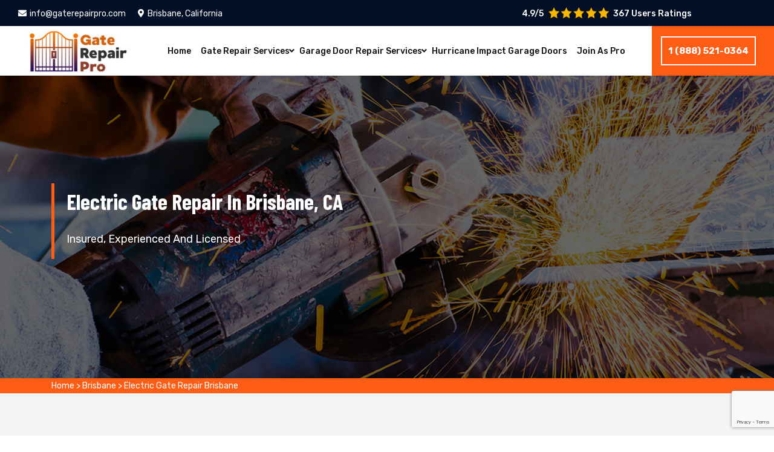

--- FILE ---
content_type: text/html
request_url: https://www.gaterepairpro.com/brisbane/electric-gate-repair-brisbane-ca/
body_size: 9907
content:
<!DOCTYPE html>
<html lang="en">
<head>
<script async src="https://www.googletagmanager.com/gtag/js?id=G-TR3EXRC896"></script><script>  window.dataLayer = window.dataLayer || [];  function gtag(){dataLayer.push(arguments);}  gtag('js', new Date()); gtag('config', 'G-TR3EXRC896');</script><script>(function(w,d,s,l,i){w[l]=w[l]||[];w[l].push({'gtm.start':new Date().getTime(),event:'gtm.js'});var f=d.getElementsByTagName(s)[0],j=d.createElement(s),dl=l!='dataLayer'?'&l='+l:'';j.async=true;j.src='https://www.googletagmanager.com/gtm.js?id='+i+dl;f.parentNode.insertBefore(j,f);})(window,document,'script','dataLayer','GTM-N7CC544');</script>
<meta charset="UTF-8">
<meta name="viewport" content="width=device-width, initial-scale=1, shrink-to-fit=no">
<meta name="robots" content="index, follow">
<meta http-equiv="Content-Type" content="text/html; charset=utf-8">
<meta http-equiv="X-UA-Compatible" content="IE=edge">
<meta name="language" content="English">
<meta name="revisit-after" content="7 days">
<link rel="canonical" href="https://www.gaterepairpro.com/brisbane/electric-gate-repair-brisbane-ca/" />
<title>Electric Gate Repair Brisbane, CA - Gate opener, Spring & Roller Repair In Brisbane</title>
<meta name="description" content="Electric gate repair in Brisbane, CA by A-Rated Gate Repair Pro fixes and installs all types of Automatic & Electric Gates with parts like gate operator repair, electric gate rollers repair, and gate cables repair in Brisbane." />
<meta name="keywords" content="electric gate repair, electric gate repair Brisbane" />
<meta property="og:type" content="website" />
<meta property="og:url" content="https://www.gaterepairpro.com/brisbane/electric-gate-repair-brisbane-ca/" />
<meta property="og:image:alt" content="Electric Gate Repair">
<meta property="og:image:type" content="image/webp">
<meta property="og:title" content="Electric Gate Repair Brisbane, CA - Gate opener, Spring & Roller Repair In Brisbane" />
<meta property="og:description" content="Electric gate repair in Brisbane, CA by A-Rated Gate Repair Pro fixes and installs all types of Automatic & Electric Gates with parts like gate operator repair, electric gate rollers repair, and gate cables repair in Brisbane." />
<meta property="og:image" content="https://www.gaterepairpro.com/imggen/electric-gate-repair-brisbane-california.webp" />
<meta property="og:site_name" content="Gate Repair Pro">
<meta property="og:locale" content="en_US">
<meta property="og:image:secure_url" content="https://www.gaterepairpro.com/imggen/electric-gate-repair-brisbane-california.webp">
<meta name="twitter:card" content="summary_large_image">
<meta name="twitter:site" content="@gatesrepairing">
<meta name="twitter:title" content="Electric Gate Repair Brisbane, CA - Gate opener, Spring & Roller Repair In Brisbane">
<meta name="twitter:description" content="Electric gate repair in Brisbane, CA by A-Rated Gate Repair Pro fixes and installs all types of Automatic & Electric Gates with parts like gate operator repair, electric gate rollers repair, and gate cables repair in Brisbane.">
<meta name="twitter:image" content="https://www.gaterepairpro.com/imggen/electric-gate-repair-brisbane-california.webp">
<meta name="publisher" content="Gate Repair Pro">
<meta name="author" content="Gate Repair Pro">
<meta name="article-published_time" property="article:published_time" content="2019-07-01T08:00:00+06:00">
<meta name="article-modified_time" property="article:modified_time" content="2024-03-04T08:00:00+11:00">
<link rel="shortcut icon" href="/userfiles/images/gate-repair-pro-favicon.png">
<link href="/assets/css/bootstrap.min.css" rel="stylesheet">
<link href="/assets/css/font-awesome.css" rel="stylesheet">
<link href="/assets/css/swiper.min.css" rel="stylesheet">
<link href="/assets/css/slick.css" rel="stylesheet">
<link href="/assets/css/jquery-ui.css" rel="stylesheet">
<link href="/assets/css/magnific-popup.css" rel="stylesheet">
<link href="/assets/css/nice-select.css" rel="stylesheet">
<link href="/assets/css/style.css" rel="stylesheet">
<link href="/assets/css/responsive.css" rel="stylesheet">
<link rel="stylesheet" href="https://cdnjs.cloudflare.com/ajax/libs/fancybox/3.5.7/jquery.fancybox.min.css">
<link href="https://fonts.googleapis.com/css?family=Rubik:300,300i,400,400i,500,500i,700,700i,900,900i&amp;display=swap" rel="stylesheet">
<link href="https://fonts.googleapis.com/css?family=Barlow+Condensed:100,100i,200,200i,300,300i,400,400i,500,500i,600,600i,700,700i,800,800i,900,900i&amp;display=swap" rel="stylesheet">
<meta name="google-site-verification" content="s4smvAOI6jhu1DTc9cdACOvKa9pj4Bsy7k-rdAe7JxU" />


</head>
<body>
<noscript><iframe src="https://www.googletagmanager.com/ns.html?id=GTM-N7CC544"height="0" width="0" style="display:none;visibility:hidden"></iframe></noscript>
<div class="d-md-none d-lg-none"> <a href="tel:1 (888) 521-0364" class="mobile-icon"> <i class="fa fa-phone-alt" aria-hidden="true"></i> </a> </div>
<!-- Start Header -->
<header class="menu-style"><!-- topbar -->
<div class="topbar bg-custom-black">
<div class="container-fluid custom-container">
<div class="row">
<div class="col-lg-8 col-md-6 d-md-none d-lg-block">
<div class="left-side d-none d-md-block">
<ul class="custom">
	<li><a class="text-custom-white" href="mailto:info@gaterepairpro.com"><i
                                        class="fas fa-envelope text-custom-blue"></i>info@gaterepairpro.com</a></li>
	<li><a class="text-custom-white" href="/service-area/"><i
                                        class="fas fa-map-marker-alt text-custom-blue"></i>Brisbane, California</a></li>
</ul>
</div>
</div>

<div class="col-lg-4 col-md-6">
<div class="right-side">
<div class="pnt_header_info">
<div class="star-text">
<p>4.9/5</p>
<img alt="top rated gate repair services Brisbane" class="mb-1" src="/userfiles/images/star.png" />
<p>367 Users Ratings</p>
</div>
</div>
</div>
</div>

<div class="col-md-6 col-md d-none d-md-block d-lg-none">
<p class="text-center m-0"><a class="text-white btn" href="tel:1 (888) 521-0364"><span>1 (888) 521-0364</span> </a></p>
</div>
</div>
</div>
</div>

<div class="ph-topbar">
<div class="container">
<div class="row">
<div class="col-12 d-sm-none">
<p class="text-center m-0"><a class="text-white btn" href="tel:1 (888) 521-0364"><i
                                class="fas fa-phone-alt"></i> <span>1 (888) 521-0364</span> </a></p>
</div>
</div>
</div>
</div>
<!-- topbar -->

<div class="container-fluid custom-container">
<div class="row">
<div class="col-12">
<div class="header">
<div class="logo"><a href="/"><img alt="gate repair pro Brisbane" class="img-fluid image-fit" src="/userfiles/images/gate-repair-pro.jpg" /> </a></div>

<div class="right-side">
<div class="navigation">
<div class="logo"><a href="/"><img alt="gate repair services Brisbane" class="img-fluid image-fit" src="/userfiles/images/gate-repair-pro.jpg" /> </a></div>

<nav>
<ul class="custom main-menu">
	<li class="menu-item"><a class="text-theme fs-14" href="/">Home</a></li>
	<li class="menu-item menu-item-has-children"><a class="text-theme fs-14" href="javascript:void(0);">Gate Repair Services</a>
	<ul class="custom sub-menu">
		<li class="menu-item"><a class="text-theme" href="/brisbane/electric-gate-repair-brisbane-ca/">Electric Gate Repair</a></li>
		<li class="menu-item"><a class="text-theme" href="/brisbane/automatic-gate-repair-brisbane-ca/">Automatic Gate Repair</a></li>
		<li class="menu-item"><a class="text-theme" href="/brisbane/gate-operator-brisbane-ca/">Gate Operator Repair</a></li>
		<li class="menu-item"><a class="text-theme" href="/brisbane/driveway-gate-repair-brisbane-ca/">Driveway Gate Repair</a></li>
		<li class="menu-item"><a class="text-theme" href="/brisbane/commercial-gate-repair-brisbane-ca/">Commercial Gate Repair</a></li>
		<li class="menu-item"><a class="text-theme" href="/brisbane/rolling-gate-repair-brisbane-ca/">Rolling Gate Repair</a></li>
		<li class="menu-item"><a class="text-theme" href="/brisbane/roll-up-door-brisbane-ca/">Roll Up Door Repair</a></li>
		<li class="menu-item"><a class="text-theme" href="/brisbane/speed-door-brisbane-ca/">Speed Door Repair</a></li>
		<li class="menu-item"><a class="text-theme" href="/brisbane/sliding-gate-repair-brisbane-ca/">Sliding Gate Repair</a></li>
	</ul>
	</li>
	<li class="menu-item menu-item-has-children"><a class="text-theme fs-14" href="/brisbane/garage-door-repair-brisbane-ca/">Garage Door Repair Services </a>
	<ul class="custom sub-menu">
		<li class="menu-item"><a class="text-theme" href="/brisbane/garage-door-cable-repair-brisbane-ca/">Garage Door Cable Repair</a></li>
		<li class="menu-item"><a class="text-theme" href="/brisbane/sectional-door-repair-brisbane-ca/">Sectional Door Repair</a></li>
		<li class="menu-item"><a class="text-theme" href="/brisbane/garage-door-opener-repair-brisbane-ca/">Garage Door Opener Repair</a></li>
<li class="menu-item"><a class="text-theme" href="/brisbane/liftmaster-garage-door-opener-repair-brisbane-ca/">Liftmaster Garage Door Opener Repair</a></li>
		<li class="menu-item"><a class="text-theme" href="/brisbane/garage-door-installation-brisbane-ca/">Garage Door Installation</a></li>
		<li class="menu-item"><a class="text-theme" href="/brisbane/garage-door-spring-repair-brisbane-ca/">Garage Door Spring Repair</a></li>
		<li class="menu-item"><a class="text-theme" href="/garage-door-repair-cost/">Garage Repair Cost</a></li>
	</ul>
	</li>
	<li class="menu-item"><a class="text-theme fs-14" href="/brisbane/hurricane-impact-garage-door-brisbane-ca/	">Hurricane Impact Garage Doors</a></li>
	<li class="menu-item"><a class="text-theme fs-14" href="/join-as-pro/">Join As Pro</a></li>
</ul>
</nav>

<div class="social-media">
<ul class="custom">
	<li><a class="text-custom-white" href="https://www.facebook.com/Gate-Repair-Professionals-108768607134383" target="_blank"><i class="fab fa-facebook-f"></i></a></li>
	<li><a class="text-custom-white" href="https://twitter.com" target="_blank"><i
                                                class="fab fa-twitter"></i></a></li>
	<li><a class="text-custom-white" href="https://www.pinterest.com/gaterepairpro/?autologin=true" target="_blank"><i class="fab fa-pinterest-p"></i></a></li>
</ul>
</div>
</div>

<div class="hamburger-menu">
<div class="menu-btn"><span></span><span></span><span></span></div>
</div>
</div>

<div class="right-side-2">
<div class="cta-btn">
<div class="cta-text"><a class="addlisting-btn btn-first btn-border" href="tel:1 (888) 521-0364">1 (888) 521-0364</a></div>
</div>
</div>
</div>
</div>
</div>
</div>
</header>
<!-- navigation --><!-- End Header --> 
<!-- Start Banner --> 
<div class="subheader section-padding" style="background-image: url(/userfiles/images/banner/electric-gate-repair.jpg);">
<div class="container">
<div class="row">
<div class="col-lg-6">
<div class="breadcrumb-wrapper">
<div class="page-title">
<h1 class="text-theme fw-500">Electric Gate Repair In Brisbane, CA</h1>

<p>Insured, Experienced And Licensed</p>
</div>
</div>
</div>
</div>
</div>
</div>
<div class="brd">
<div class="container">
<div class="row">
<div class="col-sm-12"><a href="/">Home</a> &gt; <a href="/brisbane/gate-repair-brisbane-ca/">Brisbane</a> &gt; <a href="/brisbane/electric-gate-repair-brisbane-ca/">Electric Gate Repair Brisbane</a></div>
</div>
</div>
</div>


<section class="section-padding mian-content bg-light-white">
<div class="container">
<div class="row">
<div class="col-lg-8">
<div class="content-main bg-custom-white">
<h2>Gate Repair Pro is a top-rated gate repair company in Brisbane, CA and fixes all types of electric gates and gate parts like spring, roller, and opener.</h2>

<p>Electric gates are magnificent add to homes and businesses of Brisbane. Electric gates provide safety, security, and privacy. Electric gates also make a great impression. With overuse and poor maintenance, electric gates can be a nuisance for their damages and technical issues.</p>

<p class='main-content-image'><img src="https://www.gaterepairpro.com/imggen/electric-gate-repair-brisbane-california.webp" alt="Electric Gate Repair Brisbane - California" loading="lazy" /></p>

<p>We offer high-quality, low-cost electric gate installation, maintenance, and repair services that will keep your gate running smoothly. Our experienced and friendly <strong>Brisbane Gate Repair</strong> Technicians are readily available to address all your <strong><a href="/"> Electric Gate Repair</a></strong> needs. Our company is friendly with all the major brands and provides affordable and honest maintenance and repairs.</p>

<h2>Types of Electric Gates Repair &amp; Maintenance</h2>

<p>We provide gate repair and maintenance services of all types of Electric Gates, for example:</p>

<ul>
	<li>Cantilever Electic Gates Repair</li>
	<li>Electric Gate Swing Repair</li>
	<li>Electric Bi-folding Gate Repair</li>
	<li>Brisbane Electric Sliding Gates Re[aor</li>
	<li>Wooden and Custom-made Electric Gate Repair</li>
	<li>Brisbane Electrical Gate Motor Repair</li>
	<li>Electric Gate Hinge Welding Repairs</li>
	<li>Motorized Gate Hinge Repairs</li>
	<li>Electric Security Gates Repairs</li>
	<li>Electric Gate Wheels Repairs</li>
</ul>

<p>If you are having trouble with your electric gate or gate opener, our technicians can identify and solve any problem skillfully. From electric <strong><a href="/brisbane/driveway-gate-repair-brisbane-ca/">Driveway Electric Gates Repair</a></strong> to entrance gates, we can repair any type of electric gate.</p>

<h2><strong>Electric Gate Operator Repair Brisbane</strong></h2>

<p>Sometimes your electric gate is functioning well, but the <a href="/brisbane/gate-operator-brisbane-ca/"> <strong>Electric Gate Operator</strong></a> has a problem. Whether it is an older motor or a faulty sensor, a repair may be necessary to restore function and keep your electric gate functioning reliably. Our experts will locate the issue and will offer you the best repair solution. We will respond to an emergency call immediately.</p>

<h2><strong>Electric Gate Door Springs Repair Brisbane</strong></h2>

<p>One of the most essential components of an electric gate that requires regular maintenance and attention is torsion and extension springs. The balance of your <strong>Electric Gate Springs</strong> must be checked and maintained consistently by a professional in order to reduce wear and tear. Our skilled technicians at <strong><a href="/"> Gate Repair Pro</a></strong> in Brisbane are able to install and repair electric gate springs in no time.</p>

<p class='main-content-image'><img alt="Electric Gate Door Springs Repair Brisbane" src="/userfiles/images/inner/electric-gate-door-springs-repair.jpg" /></p>

<h2><strong>Electric Gate Rollers Repair Brisbane</strong></h2>

<p>The electric gate operates with the help of Rollers and cables. In coordination with the springs, rollers support and guide your electric gate as it opens and closes while cables control the tension and motion of the electric door. Our experienced, skilled, and friendly technicians can locate and replace damaged and frayed rollers and cables in no time.</p>

<h2><strong>Electric Gate Cable Repair Brisbane</strong></h2>

<p><strong>Electric Gate Cable</strong> operates the rollers of an automatic gate. In coordination with the springs, cable rollers support and guide your electric gate or automatic gate as it opens and closes while cables control the tension and motion of the automatic door. Our experienced, skilled cable repair techniciansat <strong><a href="/"> Gate Repair Pro</a></strong>can locate and replace damaged and frayed cables in Brisbane.</p>

<p class='main-content-image'><img alt="Electric Gate Cable Repair Brisbane" src="/userfiles/images/inner/electric-gate-cable-repair.jpg" /></p>

<h2><strong>Parts, Electric Gate Door Parts Brisbane</strong></h2>

<p>The electric gate system is made up of a bunch of different parts of all shapes, sizes, and purposes. If one part fails, it can affect the overall functionality of the electric gate. Our skilled and experienced <strong><a href="/brisbane/electric-gate-repair-brisbane-ca/"> Electric Gate Repair</a> </strong>technicians can quickly identify faulty parts and replace them. If your Brisbane electric gate needs a replacement part, give us a call. We carry an abundance of replacement electric gate parts, both big and small. We try to solve all your electric gate problems and save you time and money.</p>

<h2><strong>Our Elect Gate Repair Services in Brisbane</strong></h2>

<p>We provide 24/7 <strong>Electric Gate Repair</strong> services in all over Brisbane of California. Our certified technicians are always available and can provide quick repair and installation of an electric gate. We are able to fix your gate mechanically and structurally around the clock. We ensure safe and timely service for all of our jobs linked with the electric gate. We are experts in installing new <strong><a href="/brisbane/gate-operator-brisbane-ca/">Gate Operators</a></strong> for your electric gate. Many of our clients find it valuable to put their trust in our hands for managing all their electric gate difficulties and needs.</p>

<div id="accordion">
<div class="faq-box mb-md-40">
<div class="faq-wrapper">
<h4>Frequently Asked Questions</h4>

<div class="custom-accordion">
<div class="card">
<div class="card-header" id="headingOne"><button class="collapsebtn" data-target="#collapseOne" data-toggle="collapse">How much does it cost to fix an electric gate in Brisbane?</button></div>

<div class="collapse show" data-parent="#accordion" id="collapseOne">
<div class="card-body">
<p class="text-theme no-margin">The cost to repair an electric gate is rot varieties from $150 to $500 depending on the amount of damage. Steps might include chemical therapy, filling and also covering holes, and/or discoloration or painting.</p>
</div>
</div>
</div>

<div class="card">
<div class="card-header" id="headingTwo"><button class="collapsebtn collapsed" data-target="#collapseTwo" data-toggle="collapse">What size cable do I need for electric gates?</button></div>

<div class="collapse" data-parent="#accordion" id="collapseTwo">
<div class="card-body">
<p class="text-theme no-margin">Your electrical gate contractor must bring a 230v 10a power supply to one side of the entry to power your electric gateways. The dimension of the power line will depend upon the length of the wire run. For instance, a 20-meter cable run would require a 3 core 2.5 mm core cable, as well as a 50-meter wire, the run would require a 3 core 4.0 mm core wire.</p>
</div>
</div>
</div>

<div class="card">
<div class="card-header" id="headingThree"><button class="collapsebtn collapsed" data-target="#collapseThree" data-toggle="collapse">How do automatic / electric gate sensors work?</button></div>

<div class="collapse" data-parent="#accordion" id="collapseThree">
<div class="card-body">
<p class="text-theme no-margin">Automatic entrances work by using sensors that activate the motion. Nevertheless, if the sensors of the electric gates are obstructed the automated gateway will certainly fail to open. Ensure that the within the automated or electric gateway is avoided dust as well as little pets so that the sensing unit will work flawlessly at all times.</p>
</div>
</div>
</div>

<div class="card">
<div class="card-header" id="headingFour"><button class="collapsebtn collapsed" data-target="#collapseFour" data-toggle="collapse">How much does it cost to install an electric driveway gate in Brisbane?</button></div>

<div class="collapse" data-parent="#accordion" id="collapseFour">
<div class="card-body">
<p class="text-theme no-margin">Driveway Security Gateway Standard Prices Generally in Brisbane, you can anticipate paying around $2,000 to $12,000 to set up an electric driveway gate. A solitary panel gate prices around $1,500 to $3,000, while a twin-panel entrance expenses approximately $2,000 to $4,000.</p>
</div>
</div>
</div>

<div class="card">
<div class="card-header" id="headingFive"><button class="collapsebtn collapsed" data-target="#collapseFive" data-toggle="collapse">How much is an electric gate fence?</button></div>

<div class="collapse" data-parent="#accordion" id="collapseFive">
<div class="card-body">
<p class="text-theme no-margin">The price to install an electric gate entrance differs greatly by region (and also even by zip code). Break out estimates from fencing specialists in your city. The average cost of setting up an electrical entrance is around $6,900.</p>
</div>
</div>
</div>
</div>
</div>
</div>
</div>
</div>
</div>

<div class="col-lg-4"><div class="widget2 mb-20 wa-contact-p">
<div class="sidebar-heading">
<p>Quote For Electric Gate Repair in Brisbane</p>
</div>

<div class="sidebar-content">
<div class="expMessage">&nbsp;</div>

<form id="contactUs" method="post">
<div class="form-group"><input class="form-control required" name="formInput[name]" placeholder="Name *" type="text" /></div>

<div class="form-group"><input class="form-control required" id="mobile" name="formInput[phone]" placeholder="Phone *" type="text" /></div>

<div class="form-group"><input class="form-control required" name="formInput[email]" placeholder="Email *" type="email" /></div>

<div class="form-group"><input class="form-control" name="formInput[address]" placeholder="Address" type="text" /></div>

<div class="form-group"><textarea class="form-control" cols="30" name="formInput[message]" placeholder="Messsage" rows="3"></textarea></div>
<!-- Captcha Start -->

<div class="g-recaptcha" data-callback="setResponse" data-sitekey="6LfCBGEqAAAAAHdArZOHafawYkVaG6-35PbRkZqE" data-size="invisible">&nbsp;</div>
<input id="captcha-response" name="captcha-response" type="hidden" /> <!-- END Captcha Start -->
<div class="text-center"><button class="btn btn-theme" href=""><span>Submit Now</span></button></div>
<input name="action" type="hidden" value="submitform" />&nbsp;</form>
</div>
</div>

<div class="widget2 mb-20">
<div class="sidebar-heading">
<p>About Brisbane Gate Repair Pro&nbsp;</p>
</div>

<div class="sidebar-content">
<p><iframe allow="accelerometer; autoplay; encrypted-media; gyroscope; picture-in-picture" allowfullscreen="" frameborder="0" height="315" src="https://www.youtube.com/embed/z1VuWx45LC4" width="100%"></iframe></p>
</div>
</div>

<div class="widget2 mb-20">
<div class="sidebar-heading">
<p>Brisbane Map</p>
</div>

<div class="sidebar-content">
<div><iframe frameborder="0" height="450" marginheight="0" marginwidth="0" scrolling="no" src="https://maps.google.com/maps?width=100%&amp;height=600&amp;hl=en&amp;q=123 Golden Eagle Ln,Brisbane%20California&amp;ie=UTF8&amp;t=&amp;z=14&amp;iwloc=B&amp;output=embed" width="100%">km radius map</iframe></div>
</div>
</div>

<div class="widget2 mb-20">
<div class="sidebar-heading">
<p>Brisbane Information</p>
</div>

<div class="sidebar-content">
<div class="wiki-p"><div class="wikibox"><h3>Brisbane</h3><p>Brisbane (pron.  BRIZ-bayn) is a small city in San Mateo County, California, located on the lower slopes of the San Bruno Mountain.  The city is on the northeastern edge of San Mateo County, located immediately south of the San Francisco city limits on the San Francisco Bay.</p><img src="https://upload.wikimedia.org/wikipedia/commons/thumb/f/f7/Brisbane%2C_CA_-_Visitacion_Avenue.jpg/500px-Brisbane%2C_CA_-_Visitacion_Avenue.jpg" alt="Brisbane" loading="lazy" /></div></div>
</div>
</div>
</div>
</div>
</div>
</section>

<section class="section-for-gallery">
<div class="container gallery-container">
<h2 class="text-center recent-work-done">Our Gate Repair Projects</h2>

<main class="main">
<div class="gallery_images">
<div class="card">
<div class="card-image"><a data-caption="Residential Electric Gate Repair Brisbane" data-fancybox="gallery" href="/userfiles/images/gallery/residential-electric-gate-repair.webp"><img alt="Residential Electric Gate Repair Brisbane" src="/userfiles/images/gallery/residential-electric-gate-repair.webp" /> </a></div>
</div>

<div class="card">
<div class="card-image"><a data-caption="Electric Driveway Gate Repair Brisbane" data-fancybox="gallery" href="/userfiles/images/gallery/electric-driveway-gate-repair.webp"><img alt="Electric Driveway Gate Repair Brisbane" src="/userfiles/images/gallery/electric-driveway-gate-repair.webp" /> </a></div>
</div>

<div class="card">
<div class="card-image"><a data-caption="Double Swing Electric Gate" data-fancybox="gallery" href="/userfiles/images/gallery/double-swing-electric-gate.webp"><img alt="Double Swing Electric Gate Brisbane" src="/userfiles/images/gallery/double-swing-electric-gate.webp" /> </a></div>
</div>

<div class="card">
<div class="card-image"><a data-caption="Fence Opener Repair Brisbane" data-fancybox="gallery" href="/userfiles/images/gallery/fence-opener-repair.webp"><img alt="Fence Opener Repair Brisbane" src="/userfiles/images/gallery/fence-opener-repair.webp" /> </a></div>
</div>

<div class="card">
<div class="card-image"><a data-caption="Liftmaster Driveway Gate Opener Repair Brisbane" data-fancybox="gallery" href="/userfiles/images/gallery/liftmaster-driveway-gate-opener-repair.webp"><img alt="Liftmaster Driveway Gate Opener Repair Brisbane" src="/userfiles/images/gallery/liftmaster-driveway-gate-opener-repair.webp" /> </a></div>
</div>

<div class="card">
<div class="card-image"><a data-caption="Liftmaster Sliding Gate Operator Repair Brisbane" data-fancybox="gallery" href="/userfiles/images/gallery/liftmaster-sliding-gate-operator-repair.webp"><img alt="Liftmaster Sliding Gate Operator Repair Brisbane" src="/userfiles/images/gallery/liftmaster-sliding-gate-operator-repair.webp" /> </a></div>
</div>

<div class="card">
<div class="card-image"><a data-caption="Custom Electric Gate Repair Brisbane" data-fancybox="gallery" href="/userfiles/images/gallery/custom-electric-gate-repair.webp"><img alt="Custom Electric Gate Repair Brisbane" src="/userfiles/images/gallery/custom-electric-gate-repair.webp" /> </a></div>
</div>
</div>
</main>
</div>
</section>

<section class="testimonial">
<div class="testi">
<p class="text-center">Praise From Our Happy Clients About Our Gate Repair in Brisbane</p>

<div class="container">
<div class="row">
<div class="col-sm-6">
<div class="client-review">
<div class="test-m">
<p>"Outstanding automatic gate repair service! I have been trying to fix my gate myself. When I heard about Gate Repair Pro I called them, they came in time, their service is amazing and I was just impressed. "</p>

<p class="name-c">- Smith Gary</p>
</div>
</div>
</div>

<div class="col-sm-6">
<div class="client-review">
<div class="test-m">
<p>"Gate repair technician arrived right on time when they commit to reach and fixed the motor of my parking door. Gate Repair Pro was also very helpful in guiding us the parts of our gate answering all of our gate access questions."</p>

<p class="name-c">- Alex</p>
</div>
</div>
</div>
</div>
</div>
</div>
</section>

<section class="btm-cities">
<div class="container">
<div class="row">
<div class="col-sm-12">
<div class="text-center">
<h2>Areas We Serve in Major Hub San Francisco</h2>
</div>


<ul class="ul3"><li ><a href="/alameda/electric-gate-repair-alameda-ca/">Alameda</a></li><li ><a href="/albany/electric-gate-repair-albany-ca/">Albany</a></li><li ><a href="/american-canyon/electric-gate-repair-american-canyon-ca/">American Canyon</a></li><li ><a href="/antioch/electric-gate-repair-antioch-ca/">Antioch</a></li><li ><a href="/atherton/electric-gate-repair-atherton-ca/">Atherton</a></li><li ><a href="/belmont/electric-gate-repair-belmont-ca/">Belmont</a></li><li ><a href="/belvedere/electric-gate-repair-belvedere-ca/">Belvedere</a></li><li ><a href="/benicia/electric-gate-repair-benicia-ca/">Benicia</a></li><li ><a href="/berkeley/electric-gate-repair-berkeley-ca/">Berkeley</a></li><li ><a href="/brentwood/electric-gate-repair-brentwood-ca/">Brentwood</a></li><li ><a href="/brisbane/electric-gate-repair-brisbane-ca/">Brisbane</a></li><li ><a href="/burlingame/electric-gate-repair-burlingame-ca/">Burlingame</a></li><li ><a href="/calistoga/electric-gate-repair-calistoga-ca/">Calistoga</a></li><li ><a href="/campbell/electric-gate-repair-campbell-ca/">Campbell</a></li><li ><a href="/clayton/electric-gate-repair-clayton-ca/">Clayton</a></li><li ><a href="/cloverdale/electric-gate-repair-cloverdale-ca/">Cloverdale</a></li><li ><a href="/colma/electric-gate-repair-colma-ca/">Colma</a></li><li ><a href="/concord/electric-gate-repair-concord-ca/">Concord</a></li><li ><a href="/corte-madera/electric-gate-repair-corte-madera-ca/">Corte Madera</a></li><li ><a href="/cotati/electric-gate-repair-cotati-ca/">Cotati</a></li><li ><a href="/cupertino/electric-gate-repair-cupertino-ca/">Cupertino</a></li><li ><a href="/daly-city/electric-gate-repair-daly-city-ca/">Daly City</a></li><li ><a href="/danville/electric-gate-repair-danville-ca/">Danville</a></li><li ><a href="/dixon/electric-gate-repair-dixon-ca/">Dixon</a></li><li ><a href="/dublin/electric-gate-repair-dublin-oh/">Dublin</a></li><li ><a href="/east-palo-alto/electric-gate-repair-east-palo-alto-ca/">East Palo Alto</a></li><li ><a href="/el-cerrito/electric-gate-repair-el-cerrito-ca/">El Cerrito</a></li><li ><a href="/emeryville/electric-gate-repair-emeryville-ca/">Emeryville</a></li><li ><a href="/fairfax/electric-gate-repair-fairfax-ca/">Fairfax</a></li><li ><a href="/fairfield/electric-gate-repair-fairfield-ca/">Fairfield</a></li><li ><a href="/foster-city/electric-gate-repair-foster-city-ca/">Foster City</a></li><li ><a href="/fremont/electric-gate-repair-fremont-ca/">Fremont</a></li><li ><a href="/gilroy/electric-gate-repair-gilroy-ca/">Gilroy</a></li><li ><a href="/half-moon-bay/electric-gate-repair-half-moon-bay-ca/">Half Moon Bay</a></li><li ><a href="/hayward/electric-gate-repair-hayward-ca/">Hayward</a></li><li ><a href="/healdsburg/electric-gate-repair-healdsburg-ca/">Healdsburg</a></li><li ><a href="/hercules/electric-gate-repair-hercules-ca/">Hercules</a></li><li ><a href="/hillsborough/electric-gate-repair-hillsborough-ca/">Hillsborough</a></li><li ><a href="/lafayette/electric-gate-repair-lafayette-ca/">Lafayette</a></li><li ><a href="/larkspur/electric-gate-repair-larkspur-ca/">Larkspur</a></li><li ><a href="/livermore/electric-gate-repair-livermore-ca/">Livermore</a></li><li ><a href="/los-altos/electric-gate-repair-los-altos-ca/">Los Altos</a></li><li ><a href="/los-altos-hills/electric-gate-repair-los-altos-hills-ca/">Los Altos Hills</a></li><li ><a href="/los-gatos/electric-gate-repair-los-gatos-ca/">Los Gatos</a></li><li ><a href="/martinez/electric-gate-repair-martinez-ca/">Martinez</a></li><li ><a href="/menlo-park/electric-gate-repair-menlo-park-ca/">Menlo Park</a></li><li ><a href="/mill-valley/electric-gate-repair-mill-valley-ca/">Mill Valley</a></li><li ><a href="/millbrae/electric-gate-repair-millbrae-ca/">Millbrae</a></li><li ><a href="/milpitas/electric-gate-repair-milpitas-ca/">Milpitas</a></li><li ><a href="/monte-sereno/electric-gate-repair-monte-sereno-ca/">Monte Sereno</a></li><li ><a href="/moraga/electric-gate-repair-moraga-ca/">Moraga</a></li><li ><a href="/morgan-hill/electric-gate-repair-morgan-hill-ca/">Morgan Hill</a></li><li ><a href="/mountain-view/electric-gate-repair-mountain-view-ca/">Mountain View</a></li><li ><a href="/napa/electric-gate-repair-napa-ca/">Napa</a></li><li ><a href="/novato/electric-gate-repair-novato-ca/">Novato</a></li><li ><a href="/oakland/electric-gate-repair-oakland-ca/">Oakland</a></li><li ><a href="/oakley/electric-gate-repair-oakley-ca/">Oakley</a></li><li ><a href="/orinda/electric-gate-repair-orinda-ca/">Orinda</a></li><li ><a href="/pacifica/electric-gate-repair-pacifica-ca/">Pacifica</a></li><li ><a href="/palo-alto/electric-gate-repair-palo-alto-ca/">Palo Alto</a></li><li ><a href="/petaluma/electric-gate-repair-petaluma-ca/">Petaluma</a></li><li ><a href="/piedmont/electric-gate-repair-piedmont-ca/">Piedmont</a></li><li ><a href="/pinole/electric-gate-repair-pinole-ca/">Pinole</a></li><li ><a href="/pittsburg/electric-gate-repair-pittsburg-ca/">Pittsburg</a></li><li ><a href="/pleasant-hill/electric-gate-repair-pleasant-hill-ca/">Pleasant Hill</a></li><li ><a href="/pleasanton/electric-gate-repair-pleasanton-ca/">Pleasanton</a></li><li ><a href="/portola-valley/electric-gate-repair-portola-valley-ca/">Portola Valley</a></li><li ><a href="/redwood-city/electric-gate-repair-redwood-city-ca/">Redwood City</a></li><li ><a href="/richmond/electric-gate-repair-richmond-ca/">Richmond</a></li><li ><a href="/rio-vista/electric-gate-repair-rio-vista-ca/">Rio Vista</a></li><li ><a href="/rohnert-park/electric-gate-repair-rohnert-park-ca/">Rohnert Park</a></li><li ><a href="/ross/electric-gate-repair-ross-ca/">Ross</a></li><li ><a href="/san-anselmo/electric-gate-repair-san-anselmo-ca/">San Anselmo</a></li><li ><a href="/san-bruno/electric-gate-repair-san-bruno-ca/">San Bruno</a></li><li ><a href="/san-carlos/electric-gate-repair-san-carlos-ca/">San Carlos</a></li><li ><a href="/san-francisco/electric-gate-repair-san-francisco-ca/">San Francisco</a></li><li ><a href="/san-jose/electric-gate-repair-san-jose-ca/">San Jose</a></li><li ><a href="/san-leandro/electric-gate-repair-san-leandro-ca/">San Leandro</a></li><li ><a href="/san-mateo/electric-gate-repair-san-mateo-ca/">San Mateo</a></li><li ><a href="/san-pablo/electric-gate-repair-san-pablo-ca/">San Pablo</a></li><li ><a href="/san-rafael/electric-gate-repair-san-rafael-ca/">San Rafael</a></li><li ><a href="/san-ramon/electric-gate-repair-san-ramon-ca/">San Ramon</a></li><li ><a href="/santa-clara/electric-gate-repair-santa-clara-ca/">Santa Clara</a></li><li ><a href="/santa-rosa/electric-gate-repair-santa-rosa-ca/">Santa Rosa</a></li><li ><a href="/saratoga/electric-gate-repair-saratoga-ca/">Saratoga</a></li><li ><a href="/sausalito/electric-gate-repair-sausalito-ca/">Sausalito</a></li><li ><a href="/sebastopol/electric-gate-repair-sebastopol-ca/">Sebastopol</a></li><li ><a href="/sonoma/electric-gate-repair-sonoma-ca/">Sonoma</a></li><li ><a href="/south-san-francisco/electric-gate-repair-south-san-francisco-ca/">South San Francisco</a></li><li ><a href="/st-helena/electric-gate-repair-st-helena-ca/">St. Helena</a></li><li ><a href="/suisun-city/electric-gate-repair-suisun-city-ca/">Suisun City</a></li><li ><a href="/sunnyvale/electric-gate-repair-sunnyvale-tx/">Sunnyvale</a></li><li ><a href="/tiburon/electric-gate-repair-tiburon-ca/">Tiburon</a></li><li ><a href="/union-city/electric-gate-repair-union-city-ca/">Union City</a></li><li ><a href="/vacaville/electric-gate-repair-vacaville-ca/">Vacaville</a></li><li ><a href="/vallejo/electric-gate-repair-vallejo-ca/">Vallejo</a></li><li ><a href="/walnut-creek/electric-gate-repair-walnut-creek-ca/">Walnut Creek</a></li><li ><a href="/windsor/electric-gate-repair-windsor-ca/">Windsor</a></li><li ><a href="/woodside/electric-gate-repair-woodside-ca/">Woodside</a></li><li ><a href="/yountville/electric-gate-repair-yountville-ca/">Yountville</a></li></ul>
 
</div>
</div>
</div>
</section>


 

<!-- End Newsletter --> 
<!-- Start Footer -->
<footer class="bg-custom-black section-padding footer">
<div class="container-fluid custom-container">
<div class="row">
<div class="col-lg-3 col-sm-6">
<div class="footer-box">
<div class="footer-heading">
<p class="text-custom-white no-margin">About Gate Repair Pro</p>
</div>

<p>Gate Repair Pro started Gate Repair work, upkeep and also installation solution organization over one decade earlier.</p>

<div class="prefooterText-miami">
<p class="text-custom-white">Follow Us On:</p>

<div class="my-2" id="socialIocnsBlock"><a href="https://www.youtube.com/@GateRepairPro" target="_blank"><img alt="Social Icon" src="/userfiles/images/services/youtube.png" style="width: auto !important;" /></a> <a href="https://www.facebook.com/gaterepairpro" target="_blank"><img alt="Social Icon" src="/userfiles/images/services/facebook.png" style="width: auto !important;" /></a> <a href="https://twitter.com/gatesrepairing" target="_blank"><img alt="Social Icon" src="/userfiles/images/services/twitter.png" style="width: auto !important;" /></a> <a href="https://www.pinterest.com/gaterepairscompany/" target="_blank"><img alt="Social Icon" src="/userfiles/images/services/pinterest.png" style="width: auto !important;" /></a></div>
</div>
</div>
</div>

<div class="col-lg-3 col-sm-6">
<div class="footer-box">
<div class="footer-heading">
<p class="text-custom-white no-margin">Quick Links</p>
</div>

<ul class="custom links">
	<li><a class="text-custom-white" href="/brisbane/automatic-gate-repair-brisbane-ca/">Automatic Gate Repair</a></li>
	<li><a class="text-custom-white" href="/brisbane/garage-door-spring-repair-brisbane-ca/">Garage Door Spring Repair</a></li>
	<li><a class="text-custom-white" href="/about-us/">About Us</a></li>
	<li><a class="text-custom-white" href="/privacy-policy/">Privacy Policy</a></li>
	<li><a class="text-custom-white" href="/service-area/">Service Area</a></li>
	<li><a class="text-custom-white" href="/blog/">Blog</a></li>
</ul>
</div>
</div>

<div class="col-lg-3 col-sm-6">
<div class="footer-box">
<div class="footer-heading">
<p class="text-custom-white no-margin">Contact Us</p>
</div>

<div class="contact-us-footer">
<div class="pnt_widgets pnt_footer_menu">
<p><i class="fas fa-phone-alt text-custom-blue"></i><a class="text-white" href="tel:1 (888) 521-0364">1 (888) 521-0364</a></p>

<p><i class="fas fa-envelope text-custom-blue"></i><a class="text-white" href="mailto:info@gaterepairpro.com">info@gaterepairpro.com</a></p>

<p><i class="fas fa-map-marker-alt text-custom-blue"></i><span>We work around this area</span></p>

<address><a class="text-white" href="https://maps.google.com/maps?width=100%&amp;height=300&amp;hl=en&amp;q=123 Golden Eagle Ln, Brisbane, CA 94005" target="_blank">123 Golden Eagle Ln, Brisbane, CA 94005</a></address>

<p>&nbsp;</p>
</div>
</div>
</div>
</div>

<div class="col-lg-3 col-sm-6">
<div class="footer-box">
<div class="mt-lg-5"><img alt="SEO Mass page creator" src="/userfiles/images/seo-mass-page-creator.png" /></div>
</div>
</div>
</div>
</div>
</footer>

<div class="copyright">
<div class="container">
<div class="row">
<div class="col-lg-12">
<p class="text-custom-white" style="text-align: center;">Copyright © <script>document.write(new Date().getFullYear())</script> - Gate Repair - All Rights Reserved. - <a class="text-white" href="/">Gate Repair Professionals</a></p>
</div>
</div>
</div>
</div>
<!-- End Footer -->

<div class="back-top" id="back-top"><a href="#top"><i class="fas fa-chevron-up"></i><span class="d-block">Top</span></a></div>

<script type="application/ld+json">
{
  "@context": "https://schema.org",
  "@type": "NewsArticle",
  "headline": "Electric Gate Repair Brisbane",
  "image": "https://www.gaterepairpro.com/userfiles/images/banner/electric-gate-repair.jpg",
  "datePublished": "2019-07-01T08:00:00+06:00",
  "dateModified": "2024-03-04T08:00:00+11:00",
  "author": {
    "@type": "Organization",
    "name": "Gate Repair Company",
    "url": "https://www.gaterepairpro.com"
  },
  "publisher": {
    "@type": "Organization",
    "name": "Gate Repair Company",
    "logo": {
      "@type": "ImageObject",
      "url": "https://www.gaterepairpro.com/userfiles/images/banner/electric-gate-repair.jpg"
    }
  },
  "mainEntityOfPage": {
    "@type": "WebPage",
    "@id": "https://www.gaterepairpro.com"
  }
}
</script>

<script type="application/ld+json">
{
  "@context": "https://schema.org",
  "@type": "BreadcrumbList",
  "itemListElement": [
    {
      "@type": "ListItem",
      "position": 1,
      "item": {
        "@id": "https://www.gaterepairpro.com",
        "name": "Home"
      }
    },
    {
      "@type": "ListItem",
      "position": 2,
      "item": {
        "@id": "https://www.gaterepairpro.com/brisbane/electric-gate-repair-brisbane-ca/",
        "name": "Electric Gate Repair Brisbane"
      }
    }
  ]
}
</script>

<script type="application/ld+json">
{
  "@context": "https://schema.org",
  "@type": "Organization",
  "name": "Gate Repair Company",
  "legalName": "Gate Repair Company",
  "alternateName": "Gate Repair Company",
  "url": "https://www.gaterepairpro.com",
  "logo": "https://www.gaterepairpro.com/userfiles/images/gate-repair-pro.jpg",
  "foundingDate": "2019",
  "description": "Electric gate repair in Brisbane, CA by A-Rated Gate Repair Pro fixes and installs all types of Automatic & Electric Gates with parts like gate operator repair, electric gate rollers repair, and gate cables repair in Brisbane.",
  "address": {
    "@type": "PostalAddress",
    "streetAddress": "Brisbane, CA",
    "addressLocality": "Brisbane",
    "addressRegion": "California",
    "postalCode": "94005",
    "addressCountry": "US"
  },
  "contactPoint": {
    "@type": "ContactPoint",
    "contactType": "customer support",
    "telephone": "1 (888) 521-0364",
    "email": "info@gaterepairpro.com"
  },
  "sameAs": [
    "https://x.com/gatesrepairing",
    "https://www.facebook.com/gaterepairpro",
    "https://www.youtube.com/@GateRepairPro"
  ]
}
</script>


<script type="application/ld+json">
{
  "@context": "https://schema.org",
  "@type": "Product",
  "name": "Electric Gate Repair Brisbane",
  "image": "https://www.gaterepairpro.com/userfiles/images/banner/electric-gate-repair.jpg",
  "description": "Electric gate repair in Brisbane, CA by A-Rated Gate Repair Pro fixes and installs all types of Automatic & Electric Gates with parts like gate operator repair, electric gate rollers repair, and gate cables repair in Brisbane.",
  "brand": {
    "@type": "Brand",
    "name": "Gate Repair Company"
  },
  "offers": {
    "@type": "AggregateOffer",
    "priceCurrency": "USD",
    "lowPrice": "100",
    "highPrice": "1000",
    "offerCount": "7"
  },
  "aggregateRating": {
    "@type": "AggregateRating",
    "ratingValue": "4.9",
    "bestRating": "5",
    "worstRating": "1",
    "ratingCount": "591"
  },
  "review": {
    "@type": "Review",
    "reviewBody": "Outstanding automatic gate repair service! I have been trying to fix my gate myself. When I heard about Gate Repair Pro I called them, they came in time, their service is amazing and I was just impressed.",
    "author": {
      "@type": "Person",
      "name": "Smith Gary"
    },
    "reviewRating": {
      "@type": "Rating",
      "ratingValue": "5",
      "bestRating": "5",
      "worstRating": "1"
    }
  }
}
</script>


<script type="application/ld+json">
{
  "@context": "https://schema.org",
  "@type": "Review",
  "author": {
    "@type": "Person",
    "name": "Smith Gary"
  },
  "reviewBody": "Outstanding automatic gate repair service! I have been trying to fix my gate myself. When I heard about Gate Repair Pro I called them, they came in time, their service is amazing and I was just impressed.",
  "itemReviewed": {
    "@type": "LocalBusiness",
    "name": "Gate Repair Company",
    "priceRange": "$$",
    "telephone": "1 (888) 521-0364",
    "url": "https://www.gaterepairpro.com",
    "address": {
      "@type": "PostalAddress",
      "streetAddress": "Brisbane, CA",
      "addressLocality": "Brisbane",
      "addressRegion": "California",
      "postalCode": "94005",
      "addressCountry": "US"
    },
    "image": "https://www.gaterepairpro.com/userfiles/images/gate-repair-pro.jpg"
  },
  "reviewRating": {
    "@type": "Rating",
    "ratingValue": "5",
    "worstRating": "1",
    "bestRating": "5"
  }
}
</script>
 
<script src="/assets/js/jquery.min.js"></script> 
<script src="/assets/js/bootstrap.min.js"></script> 
<script src="/assets/js/jquery-ui.js"></script> 
<script src="/assets/js/swiper.min.js"></script> 
<script src="/assets/js/slick.min.js"></script> 
<script src="https://cdnjs.cloudflare.com/ajax/libs/fancybox/3.5.7/jquery.fancybox.min.js"></script> 
<script src="/assets/js/custom.js"></script> 
<script src="/assets/js/jquery.validate.min.js"></script> 
<script src="/assets/js/maskinput.min.js"></script> 
<script src="https://www.google.com/recaptcha/api.js" async defer></script> 
<script>
 (function ($) {
      "use strict";
         $('.mobile').mask("9 (999) 999-9999");
            $("#contactUs").validate({
        submitHandler: function () {
            grecaptcha.execute();
            return false; 
        }
    });
  })(jQuery);
  function setResponse(response) {
    document.getElementById("captcha-response").value = response;
    var curForm = $("#contactUs");
    console.log('Captcha OK');
    $("<div />").addClass("formOverlay").appendTo(curForm);
    $.ajax({
        url: "/mail.php",
        type: "POST",
        data: curForm.serialize(),
        success: function (resdata) {
            var res = resdata.split("::");
            console.log(res);
            curForm.find("div.formOverlay").remove();
            curForm.prev(".expMessage").html(res[1]);
            if (res[0] == "Success") {
                curForm.remove();
                curForm.prev(".expMessage").html("");
            }
        },
    });
    return !1;
}
// Fancybox Configuration for gallery
$('[data-fancybox="gallery"]').fancybox({
  buttons: [
    "slideShow",
    "thumbs",
    "zoom",
    "fullScreen",
    "share",
    "close"
  ],
  loop: false,
  protect: true
});
   </script> 


</body>
</html>


--- FILE ---
content_type: text/html; charset=utf-8
request_url: https://www.google.com/recaptcha/api2/anchor?ar=1&k=6LfCBGEqAAAAAHdArZOHafawYkVaG6-35PbRkZqE&co=aHR0cHM6Ly93d3cuZ2F0ZXJlcGFpcnByby5jb206NDQz&hl=en&v=N67nZn4AqZkNcbeMu4prBgzg&size=invisible&anchor-ms=20000&execute-ms=30000&cb=5b4iou1h1vue
body_size: 48607
content:
<!DOCTYPE HTML><html dir="ltr" lang="en"><head><meta http-equiv="Content-Type" content="text/html; charset=UTF-8">
<meta http-equiv="X-UA-Compatible" content="IE=edge">
<title>reCAPTCHA</title>
<style type="text/css">
/* cyrillic-ext */
@font-face {
  font-family: 'Roboto';
  font-style: normal;
  font-weight: 400;
  font-stretch: 100%;
  src: url(//fonts.gstatic.com/s/roboto/v48/KFO7CnqEu92Fr1ME7kSn66aGLdTylUAMa3GUBHMdazTgWw.woff2) format('woff2');
  unicode-range: U+0460-052F, U+1C80-1C8A, U+20B4, U+2DE0-2DFF, U+A640-A69F, U+FE2E-FE2F;
}
/* cyrillic */
@font-face {
  font-family: 'Roboto';
  font-style: normal;
  font-weight: 400;
  font-stretch: 100%;
  src: url(//fonts.gstatic.com/s/roboto/v48/KFO7CnqEu92Fr1ME7kSn66aGLdTylUAMa3iUBHMdazTgWw.woff2) format('woff2');
  unicode-range: U+0301, U+0400-045F, U+0490-0491, U+04B0-04B1, U+2116;
}
/* greek-ext */
@font-face {
  font-family: 'Roboto';
  font-style: normal;
  font-weight: 400;
  font-stretch: 100%;
  src: url(//fonts.gstatic.com/s/roboto/v48/KFO7CnqEu92Fr1ME7kSn66aGLdTylUAMa3CUBHMdazTgWw.woff2) format('woff2');
  unicode-range: U+1F00-1FFF;
}
/* greek */
@font-face {
  font-family: 'Roboto';
  font-style: normal;
  font-weight: 400;
  font-stretch: 100%;
  src: url(//fonts.gstatic.com/s/roboto/v48/KFO7CnqEu92Fr1ME7kSn66aGLdTylUAMa3-UBHMdazTgWw.woff2) format('woff2');
  unicode-range: U+0370-0377, U+037A-037F, U+0384-038A, U+038C, U+038E-03A1, U+03A3-03FF;
}
/* math */
@font-face {
  font-family: 'Roboto';
  font-style: normal;
  font-weight: 400;
  font-stretch: 100%;
  src: url(//fonts.gstatic.com/s/roboto/v48/KFO7CnqEu92Fr1ME7kSn66aGLdTylUAMawCUBHMdazTgWw.woff2) format('woff2');
  unicode-range: U+0302-0303, U+0305, U+0307-0308, U+0310, U+0312, U+0315, U+031A, U+0326-0327, U+032C, U+032F-0330, U+0332-0333, U+0338, U+033A, U+0346, U+034D, U+0391-03A1, U+03A3-03A9, U+03B1-03C9, U+03D1, U+03D5-03D6, U+03F0-03F1, U+03F4-03F5, U+2016-2017, U+2034-2038, U+203C, U+2040, U+2043, U+2047, U+2050, U+2057, U+205F, U+2070-2071, U+2074-208E, U+2090-209C, U+20D0-20DC, U+20E1, U+20E5-20EF, U+2100-2112, U+2114-2115, U+2117-2121, U+2123-214F, U+2190, U+2192, U+2194-21AE, U+21B0-21E5, U+21F1-21F2, U+21F4-2211, U+2213-2214, U+2216-22FF, U+2308-230B, U+2310, U+2319, U+231C-2321, U+2336-237A, U+237C, U+2395, U+239B-23B7, U+23D0, U+23DC-23E1, U+2474-2475, U+25AF, U+25B3, U+25B7, U+25BD, U+25C1, U+25CA, U+25CC, U+25FB, U+266D-266F, U+27C0-27FF, U+2900-2AFF, U+2B0E-2B11, U+2B30-2B4C, U+2BFE, U+3030, U+FF5B, U+FF5D, U+1D400-1D7FF, U+1EE00-1EEFF;
}
/* symbols */
@font-face {
  font-family: 'Roboto';
  font-style: normal;
  font-weight: 400;
  font-stretch: 100%;
  src: url(//fonts.gstatic.com/s/roboto/v48/KFO7CnqEu92Fr1ME7kSn66aGLdTylUAMaxKUBHMdazTgWw.woff2) format('woff2');
  unicode-range: U+0001-000C, U+000E-001F, U+007F-009F, U+20DD-20E0, U+20E2-20E4, U+2150-218F, U+2190, U+2192, U+2194-2199, U+21AF, U+21E6-21F0, U+21F3, U+2218-2219, U+2299, U+22C4-22C6, U+2300-243F, U+2440-244A, U+2460-24FF, U+25A0-27BF, U+2800-28FF, U+2921-2922, U+2981, U+29BF, U+29EB, U+2B00-2BFF, U+4DC0-4DFF, U+FFF9-FFFB, U+10140-1018E, U+10190-1019C, U+101A0, U+101D0-101FD, U+102E0-102FB, U+10E60-10E7E, U+1D2C0-1D2D3, U+1D2E0-1D37F, U+1F000-1F0FF, U+1F100-1F1AD, U+1F1E6-1F1FF, U+1F30D-1F30F, U+1F315, U+1F31C, U+1F31E, U+1F320-1F32C, U+1F336, U+1F378, U+1F37D, U+1F382, U+1F393-1F39F, U+1F3A7-1F3A8, U+1F3AC-1F3AF, U+1F3C2, U+1F3C4-1F3C6, U+1F3CA-1F3CE, U+1F3D4-1F3E0, U+1F3ED, U+1F3F1-1F3F3, U+1F3F5-1F3F7, U+1F408, U+1F415, U+1F41F, U+1F426, U+1F43F, U+1F441-1F442, U+1F444, U+1F446-1F449, U+1F44C-1F44E, U+1F453, U+1F46A, U+1F47D, U+1F4A3, U+1F4B0, U+1F4B3, U+1F4B9, U+1F4BB, U+1F4BF, U+1F4C8-1F4CB, U+1F4D6, U+1F4DA, U+1F4DF, U+1F4E3-1F4E6, U+1F4EA-1F4ED, U+1F4F7, U+1F4F9-1F4FB, U+1F4FD-1F4FE, U+1F503, U+1F507-1F50B, U+1F50D, U+1F512-1F513, U+1F53E-1F54A, U+1F54F-1F5FA, U+1F610, U+1F650-1F67F, U+1F687, U+1F68D, U+1F691, U+1F694, U+1F698, U+1F6AD, U+1F6B2, U+1F6B9-1F6BA, U+1F6BC, U+1F6C6-1F6CF, U+1F6D3-1F6D7, U+1F6E0-1F6EA, U+1F6F0-1F6F3, U+1F6F7-1F6FC, U+1F700-1F7FF, U+1F800-1F80B, U+1F810-1F847, U+1F850-1F859, U+1F860-1F887, U+1F890-1F8AD, U+1F8B0-1F8BB, U+1F8C0-1F8C1, U+1F900-1F90B, U+1F93B, U+1F946, U+1F984, U+1F996, U+1F9E9, U+1FA00-1FA6F, U+1FA70-1FA7C, U+1FA80-1FA89, U+1FA8F-1FAC6, U+1FACE-1FADC, U+1FADF-1FAE9, U+1FAF0-1FAF8, U+1FB00-1FBFF;
}
/* vietnamese */
@font-face {
  font-family: 'Roboto';
  font-style: normal;
  font-weight: 400;
  font-stretch: 100%;
  src: url(//fonts.gstatic.com/s/roboto/v48/KFO7CnqEu92Fr1ME7kSn66aGLdTylUAMa3OUBHMdazTgWw.woff2) format('woff2');
  unicode-range: U+0102-0103, U+0110-0111, U+0128-0129, U+0168-0169, U+01A0-01A1, U+01AF-01B0, U+0300-0301, U+0303-0304, U+0308-0309, U+0323, U+0329, U+1EA0-1EF9, U+20AB;
}
/* latin-ext */
@font-face {
  font-family: 'Roboto';
  font-style: normal;
  font-weight: 400;
  font-stretch: 100%;
  src: url(//fonts.gstatic.com/s/roboto/v48/KFO7CnqEu92Fr1ME7kSn66aGLdTylUAMa3KUBHMdazTgWw.woff2) format('woff2');
  unicode-range: U+0100-02BA, U+02BD-02C5, U+02C7-02CC, U+02CE-02D7, U+02DD-02FF, U+0304, U+0308, U+0329, U+1D00-1DBF, U+1E00-1E9F, U+1EF2-1EFF, U+2020, U+20A0-20AB, U+20AD-20C0, U+2113, U+2C60-2C7F, U+A720-A7FF;
}
/* latin */
@font-face {
  font-family: 'Roboto';
  font-style: normal;
  font-weight: 400;
  font-stretch: 100%;
  src: url(//fonts.gstatic.com/s/roboto/v48/KFO7CnqEu92Fr1ME7kSn66aGLdTylUAMa3yUBHMdazQ.woff2) format('woff2');
  unicode-range: U+0000-00FF, U+0131, U+0152-0153, U+02BB-02BC, U+02C6, U+02DA, U+02DC, U+0304, U+0308, U+0329, U+2000-206F, U+20AC, U+2122, U+2191, U+2193, U+2212, U+2215, U+FEFF, U+FFFD;
}
/* cyrillic-ext */
@font-face {
  font-family: 'Roboto';
  font-style: normal;
  font-weight: 500;
  font-stretch: 100%;
  src: url(//fonts.gstatic.com/s/roboto/v48/KFO7CnqEu92Fr1ME7kSn66aGLdTylUAMa3GUBHMdazTgWw.woff2) format('woff2');
  unicode-range: U+0460-052F, U+1C80-1C8A, U+20B4, U+2DE0-2DFF, U+A640-A69F, U+FE2E-FE2F;
}
/* cyrillic */
@font-face {
  font-family: 'Roboto';
  font-style: normal;
  font-weight: 500;
  font-stretch: 100%;
  src: url(//fonts.gstatic.com/s/roboto/v48/KFO7CnqEu92Fr1ME7kSn66aGLdTylUAMa3iUBHMdazTgWw.woff2) format('woff2');
  unicode-range: U+0301, U+0400-045F, U+0490-0491, U+04B0-04B1, U+2116;
}
/* greek-ext */
@font-face {
  font-family: 'Roboto';
  font-style: normal;
  font-weight: 500;
  font-stretch: 100%;
  src: url(//fonts.gstatic.com/s/roboto/v48/KFO7CnqEu92Fr1ME7kSn66aGLdTylUAMa3CUBHMdazTgWw.woff2) format('woff2');
  unicode-range: U+1F00-1FFF;
}
/* greek */
@font-face {
  font-family: 'Roboto';
  font-style: normal;
  font-weight: 500;
  font-stretch: 100%;
  src: url(//fonts.gstatic.com/s/roboto/v48/KFO7CnqEu92Fr1ME7kSn66aGLdTylUAMa3-UBHMdazTgWw.woff2) format('woff2');
  unicode-range: U+0370-0377, U+037A-037F, U+0384-038A, U+038C, U+038E-03A1, U+03A3-03FF;
}
/* math */
@font-face {
  font-family: 'Roboto';
  font-style: normal;
  font-weight: 500;
  font-stretch: 100%;
  src: url(//fonts.gstatic.com/s/roboto/v48/KFO7CnqEu92Fr1ME7kSn66aGLdTylUAMawCUBHMdazTgWw.woff2) format('woff2');
  unicode-range: U+0302-0303, U+0305, U+0307-0308, U+0310, U+0312, U+0315, U+031A, U+0326-0327, U+032C, U+032F-0330, U+0332-0333, U+0338, U+033A, U+0346, U+034D, U+0391-03A1, U+03A3-03A9, U+03B1-03C9, U+03D1, U+03D5-03D6, U+03F0-03F1, U+03F4-03F5, U+2016-2017, U+2034-2038, U+203C, U+2040, U+2043, U+2047, U+2050, U+2057, U+205F, U+2070-2071, U+2074-208E, U+2090-209C, U+20D0-20DC, U+20E1, U+20E5-20EF, U+2100-2112, U+2114-2115, U+2117-2121, U+2123-214F, U+2190, U+2192, U+2194-21AE, U+21B0-21E5, U+21F1-21F2, U+21F4-2211, U+2213-2214, U+2216-22FF, U+2308-230B, U+2310, U+2319, U+231C-2321, U+2336-237A, U+237C, U+2395, U+239B-23B7, U+23D0, U+23DC-23E1, U+2474-2475, U+25AF, U+25B3, U+25B7, U+25BD, U+25C1, U+25CA, U+25CC, U+25FB, U+266D-266F, U+27C0-27FF, U+2900-2AFF, U+2B0E-2B11, U+2B30-2B4C, U+2BFE, U+3030, U+FF5B, U+FF5D, U+1D400-1D7FF, U+1EE00-1EEFF;
}
/* symbols */
@font-face {
  font-family: 'Roboto';
  font-style: normal;
  font-weight: 500;
  font-stretch: 100%;
  src: url(//fonts.gstatic.com/s/roboto/v48/KFO7CnqEu92Fr1ME7kSn66aGLdTylUAMaxKUBHMdazTgWw.woff2) format('woff2');
  unicode-range: U+0001-000C, U+000E-001F, U+007F-009F, U+20DD-20E0, U+20E2-20E4, U+2150-218F, U+2190, U+2192, U+2194-2199, U+21AF, U+21E6-21F0, U+21F3, U+2218-2219, U+2299, U+22C4-22C6, U+2300-243F, U+2440-244A, U+2460-24FF, U+25A0-27BF, U+2800-28FF, U+2921-2922, U+2981, U+29BF, U+29EB, U+2B00-2BFF, U+4DC0-4DFF, U+FFF9-FFFB, U+10140-1018E, U+10190-1019C, U+101A0, U+101D0-101FD, U+102E0-102FB, U+10E60-10E7E, U+1D2C0-1D2D3, U+1D2E0-1D37F, U+1F000-1F0FF, U+1F100-1F1AD, U+1F1E6-1F1FF, U+1F30D-1F30F, U+1F315, U+1F31C, U+1F31E, U+1F320-1F32C, U+1F336, U+1F378, U+1F37D, U+1F382, U+1F393-1F39F, U+1F3A7-1F3A8, U+1F3AC-1F3AF, U+1F3C2, U+1F3C4-1F3C6, U+1F3CA-1F3CE, U+1F3D4-1F3E0, U+1F3ED, U+1F3F1-1F3F3, U+1F3F5-1F3F7, U+1F408, U+1F415, U+1F41F, U+1F426, U+1F43F, U+1F441-1F442, U+1F444, U+1F446-1F449, U+1F44C-1F44E, U+1F453, U+1F46A, U+1F47D, U+1F4A3, U+1F4B0, U+1F4B3, U+1F4B9, U+1F4BB, U+1F4BF, U+1F4C8-1F4CB, U+1F4D6, U+1F4DA, U+1F4DF, U+1F4E3-1F4E6, U+1F4EA-1F4ED, U+1F4F7, U+1F4F9-1F4FB, U+1F4FD-1F4FE, U+1F503, U+1F507-1F50B, U+1F50D, U+1F512-1F513, U+1F53E-1F54A, U+1F54F-1F5FA, U+1F610, U+1F650-1F67F, U+1F687, U+1F68D, U+1F691, U+1F694, U+1F698, U+1F6AD, U+1F6B2, U+1F6B9-1F6BA, U+1F6BC, U+1F6C6-1F6CF, U+1F6D3-1F6D7, U+1F6E0-1F6EA, U+1F6F0-1F6F3, U+1F6F7-1F6FC, U+1F700-1F7FF, U+1F800-1F80B, U+1F810-1F847, U+1F850-1F859, U+1F860-1F887, U+1F890-1F8AD, U+1F8B0-1F8BB, U+1F8C0-1F8C1, U+1F900-1F90B, U+1F93B, U+1F946, U+1F984, U+1F996, U+1F9E9, U+1FA00-1FA6F, U+1FA70-1FA7C, U+1FA80-1FA89, U+1FA8F-1FAC6, U+1FACE-1FADC, U+1FADF-1FAE9, U+1FAF0-1FAF8, U+1FB00-1FBFF;
}
/* vietnamese */
@font-face {
  font-family: 'Roboto';
  font-style: normal;
  font-weight: 500;
  font-stretch: 100%;
  src: url(//fonts.gstatic.com/s/roboto/v48/KFO7CnqEu92Fr1ME7kSn66aGLdTylUAMa3OUBHMdazTgWw.woff2) format('woff2');
  unicode-range: U+0102-0103, U+0110-0111, U+0128-0129, U+0168-0169, U+01A0-01A1, U+01AF-01B0, U+0300-0301, U+0303-0304, U+0308-0309, U+0323, U+0329, U+1EA0-1EF9, U+20AB;
}
/* latin-ext */
@font-face {
  font-family: 'Roboto';
  font-style: normal;
  font-weight: 500;
  font-stretch: 100%;
  src: url(//fonts.gstatic.com/s/roboto/v48/KFO7CnqEu92Fr1ME7kSn66aGLdTylUAMa3KUBHMdazTgWw.woff2) format('woff2');
  unicode-range: U+0100-02BA, U+02BD-02C5, U+02C7-02CC, U+02CE-02D7, U+02DD-02FF, U+0304, U+0308, U+0329, U+1D00-1DBF, U+1E00-1E9F, U+1EF2-1EFF, U+2020, U+20A0-20AB, U+20AD-20C0, U+2113, U+2C60-2C7F, U+A720-A7FF;
}
/* latin */
@font-face {
  font-family: 'Roboto';
  font-style: normal;
  font-weight: 500;
  font-stretch: 100%;
  src: url(//fonts.gstatic.com/s/roboto/v48/KFO7CnqEu92Fr1ME7kSn66aGLdTylUAMa3yUBHMdazQ.woff2) format('woff2');
  unicode-range: U+0000-00FF, U+0131, U+0152-0153, U+02BB-02BC, U+02C6, U+02DA, U+02DC, U+0304, U+0308, U+0329, U+2000-206F, U+20AC, U+2122, U+2191, U+2193, U+2212, U+2215, U+FEFF, U+FFFD;
}
/* cyrillic-ext */
@font-face {
  font-family: 'Roboto';
  font-style: normal;
  font-weight: 900;
  font-stretch: 100%;
  src: url(//fonts.gstatic.com/s/roboto/v48/KFO7CnqEu92Fr1ME7kSn66aGLdTylUAMa3GUBHMdazTgWw.woff2) format('woff2');
  unicode-range: U+0460-052F, U+1C80-1C8A, U+20B4, U+2DE0-2DFF, U+A640-A69F, U+FE2E-FE2F;
}
/* cyrillic */
@font-face {
  font-family: 'Roboto';
  font-style: normal;
  font-weight: 900;
  font-stretch: 100%;
  src: url(//fonts.gstatic.com/s/roboto/v48/KFO7CnqEu92Fr1ME7kSn66aGLdTylUAMa3iUBHMdazTgWw.woff2) format('woff2');
  unicode-range: U+0301, U+0400-045F, U+0490-0491, U+04B0-04B1, U+2116;
}
/* greek-ext */
@font-face {
  font-family: 'Roboto';
  font-style: normal;
  font-weight: 900;
  font-stretch: 100%;
  src: url(//fonts.gstatic.com/s/roboto/v48/KFO7CnqEu92Fr1ME7kSn66aGLdTylUAMa3CUBHMdazTgWw.woff2) format('woff2');
  unicode-range: U+1F00-1FFF;
}
/* greek */
@font-face {
  font-family: 'Roboto';
  font-style: normal;
  font-weight: 900;
  font-stretch: 100%;
  src: url(//fonts.gstatic.com/s/roboto/v48/KFO7CnqEu92Fr1ME7kSn66aGLdTylUAMa3-UBHMdazTgWw.woff2) format('woff2');
  unicode-range: U+0370-0377, U+037A-037F, U+0384-038A, U+038C, U+038E-03A1, U+03A3-03FF;
}
/* math */
@font-face {
  font-family: 'Roboto';
  font-style: normal;
  font-weight: 900;
  font-stretch: 100%;
  src: url(//fonts.gstatic.com/s/roboto/v48/KFO7CnqEu92Fr1ME7kSn66aGLdTylUAMawCUBHMdazTgWw.woff2) format('woff2');
  unicode-range: U+0302-0303, U+0305, U+0307-0308, U+0310, U+0312, U+0315, U+031A, U+0326-0327, U+032C, U+032F-0330, U+0332-0333, U+0338, U+033A, U+0346, U+034D, U+0391-03A1, U+03A3-03A9, U+03B1-03C9, U+03D1, U+03D5-03D6, U+03F0-03F1, U+03F4-03F5, U+2016-2017, U+2034-2038, U+203C, U+2040, U+2043, U+2047, U+2050, U+2057, U+205F, U+2070-2071, U+2074-208E, U+2090-209C, U+20D0-20DC, U+20E1, U+20E5-20EF, U+2100-2112, U+2114-2115, U+2117-2121, U+2123-214F, U+2190, U+2192, U+2194-21AE, U+21B0-21E5, U+21F1-21F2, U+21F4-2211, U+2213-2214, U+2216-22FF, U+2308-230B, U+2310, U+2319, U+231C-2321, U+2336-237A, U+237C, U+2395, U+239B-23B7, U+23D0, U+23DC-23E1, U+2474-2475, U+25AF, U+25B3, U+25B7, U+25BD, U+25C1, U+25CA, U+25CC, U+25FB, U+266D-266F, U+27C0-27FF, U+2900-2AFF, U+2B0E-2B11, U+2B30-2B4C, U+2BFE, U+3030, U+FF5B, U+FF5D, U+1D400-1D7FF, U+1EE00-1EEFF;
}
/* symbols */
@font-face {
  font-family: 'Roboto';
  font-style: normal;
  font-weight: 900;
  font-stretch: 100%;
  src: url(//fonts.gstatic.com/s/roboto/v48/KFO7CnqEu92Fr1ME7kSn66aGLdTylUAMaxKUBHMdazTgWw.woff2) format('woff2');
  unicode-range: U+0001-000C, U+000E-001F, U+007F-009F, U+20DD-20E0, U+20E2-20E4, U+2150-218F, U+2190, U+2192, U+2194-2199, U+21AF, U+21E6-21F0, U+21F3, U+2218-2219, U+2299, U+22C4-22C6, U+2300-243F, U+2440-244A, U+2460-24FF, U+25A0-27BF, U+2800-28FF, U+2921-2922, U+2981, U+29BF, U+29EB, U+2B00-2BFF, U+4DC0-4DFF, U+FFF9-FFFB, U+10140-1018E, U+10190-1019C, U+101A0, U+101D0-101FD, U+102E0-102FB, U+10E60-10E7E, U+1D2C0-1D2D3, U+1D2E0-1D37F, U+1F000-1F0FF, U+1F100-1F1AD, U+1F1E6-1F1FF, U+1F30D-1F30F, U+1F315, U+1F31C, U+1F31E, U+1F320-1F32C, U+1F336, U+1F378, U+1F37D, U+1F382, U+1F393-1F39F, U+1F3A7-1F3A8, U+1F3AC-1F3AF, U+1F3C2, U+1F3C4-1F3C6, U+1F3CA-1F3CE, U+1F3D4-1F3E0, U+1F3ED, U+1F3F1-1F3F3, U+1F3F5-1F3F7, U+1F408, U+1F415, U+1F41F, U+1F426, U+1F43F, U+1F441-1F442, U+1F444, U+1F446-1F449, U+1F44C-1F44E, U+1F453, U+1F46A, U+1F47D, U+1F4A3, U+1F4B0, U+1F4B3, U+1F4B9, U+1F4BB, U+1F4BF, U+1F4C8-1F4CB, U+1F4D6, U+1F4DA, U+1F4DF, U+1F4E3-1F4E6, U+1F4EA-1F4ED, U+1F4F7, U+1F4F9-1F4FB, U+1F4FD-1F4FE, U+1F503, U+1F507-1F50B, U+1F50D, U+1F512-1F513, U+1F53E-1F54A, U+1F54F-1F5FA, U+1F610, U+1F650-1F67F, U+1F687, U+1F68D, U+1F691, U+1F694, U+1F698, U+1F6AD, U+1F6B2, U+1F6B9-1F6BA, U+1F6BC, U+1F6C6-1F6CF, U+1F6D3-1F6D7, U+1F6E0-1F6EA, U+1F6F0-1F6F3, U+1F6F7-1F6FC, U+1F700-1F7FF, U+1F800-1F80B, U+1F810-1F847, U+1F850-1F859, U+1F860-1F887, U+1F890-1F8AD, U+1F8B0-1F8BB, U+1F8C0-1F8C1, U+1F900-1F90B, U+1F93B, U+1F946, U+1F984, U+1F996, U+1F9E9, U+1FA00-1FA6F, U+1FA70-1FA7C, U+1FA80-1FA89, U+1FA8F-1FAC6, U+1FACE-1FADC, U+1FADF-1FAE9, U+1FAF0-1FAF8, U+1FB00-1FBFF;
}
/* vietnamese */
@font-face {
  font-family: 'Roboto';
  font-style: normal;
  font-weight: 900;
  font-stretch: 100%;
  src: url(//fonts.gstatic.com/s/roboto/v48/KFO7CnqEu92Fr1ME7kSn66aGLdTylUAMa3OUBHMdazTgWw.woff2) format('woff2');
  unicode-range: U+0102-0103, U+0110-0111, U+0128-0129, U+0168-0169, U+01A0-01A1, U+01AF-01B0, U+0300-0301, U+0303-0304, U+0308-0309, U+0323, U+0329, U+1EA0-1EF9, U+20AB;
}
/* latin-ext */
@font-face {
  font-family: 'Roboto';
  font-style: normal;
  font-weight: 900;
  font-stretch: 100%;
  src: url(//fonts.gstatic.com/s/roboto/v48/KFO7CnqEu92Fr1ME7kSn66aGLdTylUAMa3KUBHMdazTgWw.woff2) format('woff2');
  unicode-range: U+0100-02BA, U+02BD-02C5, U+02C7-02CC, U+02CE-02D7, U+02DD-02FF, U+0304, U+0308, U+0329, U+1D00-1DBF, U+1E00-1E9F, U+1EF2-1EFF, U+2020, U+20A0-20AB, U+20AD-20C0, U+2113, U+2C60-2C7F, U+A720-A7FF;
}
/* latin */
@font-face {
  font-family: 'Roboto';
  font-style: normal;
  font-weight: 900;
  font-stretch: 100%;
  src: url(//fonts.gstatic.com/s/roboto/v48/KFO7CnqEu92Fr1ME7kSn66aGLdTylUAMa3yUBHMdazQ.woff2) format('woff2');
  unicode-range: U+0000-00FF, U+0131, U+0152-0153, U+02BB-02BC, U+02C6, U+02DA, U+02DC, U+0304, U+0308, U+0329, U+2000-206F, U+20AC, U+2122, U+2191, U+2193, U+2212, U+2215, U+FEFF, U+FFFD;
}

</style>
<link rel="stylesheet" type="text/css" href="https://www.gstatic.com/recaptcha/releases/N67nZn4AqZkNcbeMu4prBgzg/styles__ltr.css">
<script nonce="bjIYKNgWudncxF1ZBJAzgQ" type="text/javascript">window['__recaptcha_api'] = 'https://www.google.com/recaptcha/api2/';</script>
<script type="text/javascript" src="https://www.gstatic.com/recaptcha/releases/N67nZn4AqZkNcbeMu4prBgzg/recaptcha__en.js" nonce="bjIYKNgWudncxF1ZBJAzgQ">
      
    </script></head>
<body><div id="rc-anchor-alert" class="rc-anchor-alert"></div>
<input type="hidden" id="recaptcha-token" value="[base64]">
<script type="text/javascript" nonce="bjIYKNgWudncxF1ZBJAzgQ">
      recaptcha.anchor.Main.init("[\x22ainput\x22,[\x22bgdata\x22,\x22\x22,\[base64]/[base64]/[base64]/MjU1OlQ/NToyKSlyZXR1cm4gZmFsc2U7cmV0dXJuISgoYSg0MyxXLChZPWUoKFcuQkI9ZCxUKT83MDo0MyxXKSxXLk4pKSxXKS5sLnB1c2goW0RhLFksVD9kKzE6ZCxXLlgsVy5qXSksVy5MPW5sLDApfSxubD1GLnJlcXVlc3RJZGxlQ2FsbGJhY2s/[base64]/[base64]/[base64]/[base64]/WVtTKytdPVc6KFc8MjA0OD9ZW1MrK109Vz4+NnwxOTI6KChXJjY0NTEyKT09NTUyOTYmJmQrMTxULmxlbmd0aCYmKFQuY2hhckNvZGVBdChkKzEpJjY0NTEyKT09NTYzMjA/[base64]/[base64]/[base64]/[base64]/bmV3IGdbWl0oTFswXSk6RD09Mj9uZXcgZ1taXShMWzBdLExbMV0pOkQ9PTM/bmV3IGdbWl0oTFswXSxMWzFdLExbMl0pOkQ9PTQ/[base64]/[base64]\x22,\[base64]\\u003d\\u003d\x22,\x22wr82dcK5XQ/Cl0LDnMOXwr5gHMK/[base64]/ZCRAD0/Ch8KPw6ViTTYgCMOSwrDDrSzDqcOwM3zDuzNQKSdfwpvCsBQ4wrE5eUfCmMODwoPCojXCqhnDgxEpw7LDlsK8w6Ahw75oSVTCrcKuw4nDj8OwYsOsHsOVwo9Pw4g4QBTDksKJwqrCojAaXHbCrsOoX8K6w6RbwpzCt1BJHsOEIsK5RnfCnkIkEn/DqmnDm8OjwpUResKtVMKsw7t6F8KyMcO9w6/Cl1PCkcO9w5I7fMOleg0uKsOOw43Cp8Ovw7bCjUNYw51Pwo3Cj14AKDxEw4nCgizDoEENZDEEKhlxw5LDjRZ1DxJaScKmw7gsw57Cm8OKTcOrwr9YNMK5AMKQfGJaw7HDry/DnsK/wpbCpF3Dvl/DmRoLaBwHewAJR8KuwrZUwpFGIwg1w6TCrQBRw63CiUd5wpAPAVjClUYBw63Cl8Kqw7tSD3fCqE/[base64]/w6vCiHpjKkptcVfDmCErL8OeTFXCmsOgW8OcwrpuDcK9wrbCnsOAw6TCvwXCnngDPCIaJHc/w6jDnztbWAHCq2hUwqLCqMOiw6ZVOcO/[base64]/DlyLDkkvCp8Ocwr9KDTTCqmMPwqZaw791w5tcJMOvJR1aw47CqMKQw63CjwjCkgjCh3fClW7CtjBhV8O3OUdCF8K4wr7DgRQ7w7PCqjvDrsOQA8KTFHbDqMKew6PCvw/DpzAcw7nCvTglFmFcwqd7PMOQScKVw4DCpm7Cu3rCu8KrXsKXFAdWFREMw7rDi8KFw4DCiG9iGC/DuxYaPMOxbkB7WiHDpWnDpQU8wo4QwoQTVsKxw6lJwpUpwr1MXcOrdjYQNgHCm2LDsgsPcggCdyDDiMKPw5Ebw6DDrsOdw7h+w7jCssK5GjlUwprCoCLCoXpCYMOXc8KRwpXChMKBw6jCv8OLZWTDsMKsSl/DnhNkOHZwwqFewos5w7bDmsK/wobCscKkwrMtax7DimMow4HCpsKnRydww5RGw4tSw47CosK+w5zDhcOGSwxlwpkdwoBEQSLCqcKRw5hvw7Z9w6gzZSzDhcKcFQI7Jj/ChsKpVsO7wr7DtsKGfsKyw6cPA8KNwo84wobCqcKYeEBww7J3w7hywpA8w53DlMKmScK2wqJ0UR/CulAaw4QveVk9woUbw43DnMK2wpPDp8Kmw44xw4VlHFfDjcKNwonDt2PCo8ODT8Kkw6vCt8KCe8KuPMOEfDHDtcKaa2/DocKET8OCLGvDtMOKT8KawotmfcKCwqLCjFJ1wqpmawQBw4/DlE3CjsOlwrfDgsOSNA0qwqfDncO7wqHDumDCiyFBw6p4RcO5ScOZwofCisKnwpvCiEHDpcOZccKmBcOWwqDDh1Z1XlsxdcKZdMKgLcKFwr3CnsOxw7UDw60xw5DDihFawo3Dk07Di1vDg3PDo0R9w43DvcKMMcKDw5lfbRMDwrHDlcKnLW/DgHdHwqAPwrVGM8KGYWkvSsKyBWDDihxowrEMwobDm8O2acKCAcO7wqcqwqvCr8K/ecOyf8KtCcKFK0QowrbCpsKGJyvCjFnDvsKpUl8fXCsDHyPCscO6HsOrwohSHMKbw65eBVrCkSDDqV7CjHzDt8OOcwrDmsOqNMKCw70KHMK3LDnCqMKKEAs8RsKuERhqw4ZKV8KHOwXDucOrwozCthFtUsKZTEhgwrwWwqzCgsOYTsO7A8O/w58HwovDtMKQw43Dg1MjXMOewoRMwpfDun8Bw6fDrRDCn8KpwqIWwrzDtQfDlTtJw6VYZcKFw4vCpUzDucKPwrLDmsO5w7s/[base64]/DmEQdGEhaWyvCqGbDnTY0wodCGkrCuhXDhWJ3K8OKw4fCs1fDncOOR3xow7VHVkV8w4rDvsOMw4Vywrwpw7NlwqDDmyg/XXjCt2YXRMKSH8KQwp/DrhHCjBzCnQgZXsKQwpt/[base64]/w7h6R8OXeMKKUMO3FsKgw695LXLDqG3DsMOlwpfDucOrf8K+w7zDisKXwrpbGcKnMsONw4YMwplJw6h2wqtkwo3DisO7w7HDl0NabcOrJsKHw6F8wpDDosKUwokHfAFuw6HDgGxvGEDCoF0ADMKkw4Qxwo3CqQhow6XDgBXDlMKWwrbCucOUw5/CkMKbwpZWZMKdJWXCisO0H8KrVcKFwrwLw6zDkHYswobDv3Jsw6PDkG5gWDTDmEfCgcKkwo7DgMOFw5NhAg9dwrLCqcK1ScOIw6hiwpvDrcO2w6HDgMOwPsOSw7DDiV58w40YASA/w6IJQMOaWQtYw7w3wqvDqmU7w4nChcKhMRQIUyvDlwfCl8O+wpPCt8KMwr5XKRJIw4rDkCrChsOMez15w4fCvMKXw6ERHXE6w4HCnnTCrcKTwokvZsK5bMKEwrDDo1LDmMOYwotwwoo/DcOawpsIa8K1w73CtsKnwq/[base64]/[base64]/[base64]/w6HCiDvDmCBAaATCukgXa0ohwq7Cn8OFGcKLw7gbw7HDnHjCs8KBD0XCrMOrwpHCkkAaw69DwqPCj1TDr8OMwoolwqk2LirCkzPCs8K3w484w4bCs8KHwqDCh8KjIh80wrbDvxg/DjHDvMKAA8O9ZcOywrJXRMKaesKSwqVVCl5lBQ5/wobDp2zCuHkKDsObcT/Di8KVeUbCqsKoasOdw51gWGPCpRVobR3DgW1iwohMwoDDvUpTw4s+NMK2eGgeJ8OSw7I3wrp/VDFqW8OCw7s6G8KDeMOUJsO9RAnDpcOGw41Gw5rDqMOzw5fDs8OmVCjDtMK3CMOac8KZH23ChwbCtsObwoDCuMKqwpw/wqjDmMO6w4/ChMONZFx5EcKwwqFKw7LCgGMna2fDrBI4SsO6w53DpcOZw40VWcKeNsOFNMKYw6PCpjBOLMKBwpHDs1/DlsO8QydxwqDDrgs3R8OffFzCk8Kcw4s1wqBgwrfDqxVFw4/DhcOJw7HCoVtowqrCk8OHHmkfwrTClMKXDcOHwrRVIH5Dw5xxwqXDkSVZwqzCvnICYTjDsXDCnw/[base64]/CjcKGOgTDlyjDo8Kbwq52wqkxHDfCmsKGR19/ZB9QBDXDrXhGw5HDtcOiP8OZd8K6YCcuwpo+wrTDv8OOwpF3EMKLwrpMY8KTw5EKwpQIPGpkw4jCisOCw67CvMKGYMKsw6Qbw43DtcOow6lhwporwqPDq1AjNDPDpsKhdMKHw6tCcMOTeMKpRgjDnMO2HU0hwpnCuMK8YMKvMnvDhlXCi8KvUcKfNsONX8OUwrwjw5/DqxZUw5A3TMO6w7bDicOQbw4ww6DChMOiNsK6RVo3wrVHWMOsw4p6LMKXEsO/[base64]/DmE4ePzpQO8ORwrPCgy7DkcKwBzkCwqo6wpzDohVaQMKQNhvCpB0bw63CtlAbRcKUw5DClCMcYCnDqMKsUiQBWiXDr312woV9w5YTVlAew5ARLMOba8KyOTA/AVpMwpPDgcKrTkrDtScYajHComN7WsKsE8KSwpRqW0M2w4Yaw6fCoSfCr8KfwoR9dyPDpMKjU2zCqQQjw4F6TWNjU3sCwqXDncOewqTDmcKQw4jClEDCknQXOcO2wqs2UMK/LBzCpHlfw57Cr8OOwq3CgcOXw4zCkHHCkyfDh8KbwoIHw77CsMO5cGNJcsKuw6/Dk27DuRnCiVrCk8KLPzRuCkImbFZGw5otw4xRwrvCp8OqwpFlw7bDjEHCh1PCqS4QL8KCCTh3LsKIDsKRwqXDpMOcXXBBw6XDicKdwohIw6XCr8KMd0rDhsK5RQHDmkc/[base64]/Dr1BcIAjDrMKawoE0wpLDm0nCjcOQW8KSG8K+w67DgsOiw4ZgwpvCvzbDq8Kmw7/CimbCmMOoMsO5GcOscw/CtcKOcMKqP29VwqVDw5vDm3XDscOmw7YKwpo1Qn9aw7nDuMO6w4vCj8OxwpPDssOaw7Y3wqh4I8OKbMKXw6vCvsKXw43DlcKWwqcmw6HDjwtgZXMJcsOvw58dw57CvFTDklrDpMKYwrLDpA7DoMOpwpdUw6LDvEzDsBs7w7NWAsKLbsKaWGPDqsO6wqE/HcKIdzkUbcKXwrZkw4jCimTDgcK/[base64]/JMOvCXQMcg/CoUbDlcKhMF9NwrjCv3FcwrE7My3DrX9xwp/Du13CqA0POXBywq/DpEdmeMKpwp4wwpPCugYdw6LDmCwvecKQRcOKXcKtAcOncB3DpydiworCqTLCnXZtRcK+wog6wqjDg8KMacOeQSHDgcK1XcKjWMOgw5fDgMKXGCghW8O5w4XCnVTCtXBRwq81dsOhwojCiMOpQAcATsKGw73DuFJPfsKrwr7Dum3CssO3wo13YnYYwpjDk2/Dr8OGw5ghw5fDo8KWw4jDpn5wRzTCtMKPIMKlwrLCjMKpw7g9w7rChMOtAnzDu8O0SAHCmMKXbxLCoR/CiMO5fjDCgSLDjcKUw6BCP8OrRsKcLMKpGwDDl8O8csONH8OAbMK/wovDq8KtBhtpw53Dj8OFC1HCp8OKHsK4AcOowrNCwqtxc8KSw6HDgMOCTsO/[base64]/CjsO7wpLCqMKzw5Epw5jDi8OIw4JgwpMACcOcJ8O6G8KNcMOsw4XCiMO0w5XDr8KxIkYVAgBSwprDtsKKJVrDlk5IL8OcA8O5w7DCj8ORHcOzdMKrwpTCu8O+w57DlcOzCQ99w4dgwr4zJsO2NsK/[base64]/w4PCsBkIwoY2w7hgIjPDlsOjJ8Kzw5EgwrfCvsKxw7vCmmDDhMK0bsKKw6nDi8KCe8OQwoPChVLDq8KUO3LDpCIgecOywpnCvMK5ACp5w4JuwqUtBFh+QcKLwrXCssKCwr7CkF/ClsKfw7ZAJSrCgMKnY8KewqLDqShVwoLCv8O+wqMFQMOywohlTcKPfwXCvsOiZyrDo0vCsg7DnjrDlsOvw5cawq/Diwh0DBJUw6jDjxfCtDhDF3sSDcOKWMKIbm/Dg8OaNFgUfx3Dq0HDj8Ktwr4Bwp7DtcKVwqoAw6cVw67CjSTDmsOTQ0bConjCr3U6w4jDjMKmw4lId8Kawp/Cq3E5wqDCuMK2w5snwoTCrSFBKcOIAwTDlMKKfsO/wq02w4gdRX/DrcKmDSLCsUdkwrR0a8OIwr/DmwHCvsKpwpZ2w4zDrjwWw489w63DlzrDglDDjcKhw6fDow/Dp8KnwpvCgcOfwpkHw43DhQ1Df1RPwqtmIsKgX8KPMsOTwrZ0USjClVjDtBbDtcOVKU/Ds8KxwqfCrig5w6LCtcOaNSvClCdPQsKMQyzDn0YeOFdZG8OAIEZlW0vDiGnDpWLDl8K2w5fDnMOQXcOGEVXDocK+ZEt0G8KYw5FVHxrDt2N/D8K9wqbCqMOJTcOtwqrChlTDgcOsw6IywonDminDjMKpw5lMwqkUwrDDi8KrPsKjw4p6wqLDq1DDryxhw4vDhAvCvSjDucKCCcOLbcOVKDtkwrtEwph1wqTDlC0cNkwUw61bLMKcCFsuwo/[base64]/DszTCgsKWw48JIsOowpfCkm8BIsKqIlnCscOHYsOew6Ivw5R5w50vwp0EIMOEUiAWw7Zbw4LCscOjd3czwp3CiGgbJ8Olw5jCi8O+w7sWV13Cj8KLS8K8MwLDiSbDu3TCqMKAMSXDhibCjhLDoMKMwqDDjEJRLlkmbw4FdMK1RMKKw5jCokfDrEUtw6jCr3wCGH/DhyDDtMOOw7XCkWREIcOEwpILwphlwoDDr8Obw68faMK2K3Bmw4Y8w63CisO5YiYJeyIRw68Ewrs7w5/Cm27CgMKRwpYPE8Kewo/[base64]/DvWFaYMKFIlbCgnHCnsK3B8OjDzzDq8OaccKuH8Kmw5HDpCYEDAzDrD0SwqB9wqLDrsKgTsKbNcKMNsOcw5TDtsOYwphSw70Tw73DikPCkxY7U2VGwp06w7fCmx15e34SXDtowokXbEJ/J8O1wq/CrwvCvgUJF8ONwpVAw7dXwr7DpMODw4wZEDbCt8KFNwvDjnFJwo0NwovCo8KaIMKCw4Zsw7nCjXoSKcOFw6rDnnjDt0PDqMKzw5Vtwot9CGhDwqbCt8K5w73CsEFVw5nDvcKewqZFXhh0wr7Duh3CpSN2w4XCjSnDpw91w4zDrjjCll8lw4XChAzDtcOuBMOjW8Kewo/DhgbCp8O7HsKJTVZfw6nDqnbCsMOzwq/DpsKfPsOGwpPDlyZPC8KAwprDmMKjTMKKw7HDqcOrQsK+wplBwqFKbDpEbcOzF8OswqhfwqRnwq1GdTZtYmfCmQbDu8Klw5cTw5Mhw53DrTtxf27CrQB3H8OlNFxmfMKCIsKGwonClcOvw7fDtWgvUsOtwqnCssOeRTjDuiNXwqvCpMOeI8K7MBAAw5/DuycRWi0iw7UuwpxcBsOZEcOYITvDnMKJZX/DicOyD37DgMOSIipIAwoCYcKXwqc9E3tawpR8WwDCkwskDhoeSk4fZiPDlMOYwqbDmcOOc8OnHTfCuTvCicK6XsK+w57Dvz4dDjcmw4LDtcO/VWvDlsK+wohTV8O1w7ofwpPCsgjCjMK/[base64]/Dv8KTak9TFjHCt8KqKz96fCFQw7Ydw7zDtCTDg8OdIMOQQUnDrcOlaijDo8KqKjYRworCkHLDjsO/w47DosOowq4kw7DDlcO/ZBrCm3jDjGwmwqM5wp7CghlSw47CmT3CkkJkw4TDsHsBIcO3wo3CiCTDtGEfwqgcwovDqcK2w50aCn0sCcKPLsKfMsOqwpFQw4zCusKRw6VAB18XF8KdJhEVNFBrwp7CkRTCqDxGUxllw6nCuzVxw4XCvU9aw5zDoi/[base64]/[base64]/[base64]/wqDDtT7DhGYEwpMRfcOINRdkw47DkG3ClB1Ee0fCnAlnZcKANsKdwr7DoU8ewo1oWMODw47Cl8KnCMKzw5LChcK/[base64]/[base64]/DrTXDvUPCiMOMwpDDlcO2OsOaJsOawqZrXldiecKcw57Cj8K3VMOxA0pmJMOzw79bw5TDjkBawpzDl8K0wrQgwplVw7XCl3XDqWzDuR/CrcKabcKqagsKwqnDumDDlgd3CUPChjzDs8OkwpnDkMOcXUpywpjDm8KVNkjCmMOTw7tUw41mfcKgNcOWOMO1w5d6bMKnw6tyw6zCn3YILG9xE8OswphCPMO+bQAODQQ7fsKnQ8OHwo8lwqA+wo1/[base64]/[base64]/fMKhw6vDj8OVwr9mPsKiw6puwqTCh8OpOcOYwpBkwo49Gl5XHRUpwoHClsK6VcK8w58Mw7/Cn8KlFMOLw5zCjDrCgBrDmDklw4sGCMOww6nDk8Kfw5/DujbCriNlN8O0Zz1uw5XDt8OgbsORwpsqwqdGw5LDnDzCvMKCGsOSVwVWwpZrwpgRTV8PwpFGw7jChzw/w6BAWsOuwqfDj8O2wrJXfMKkbR5QwqcFUcONw6vDoxHDtX0PGCt+w6cKwpvDpsK/w4/Dh8Kfw5TDlsKSXcORwqLCo0c0G8OPfMOgwr8ow5HDqcOIY17DlsOhLFTDrsOkVsKxFCFdw4DDnSvDgmzDsMO9w5jDr8K9TFx+BcOtw6NHakxiw5vDlDoLdMKxw4DCvcKcNkrDtCo5RgbDg13Dl8KPwrXCnDbCosK6w6/Csk/CjhHDrEFzWsOrCD49HEHDrCpadVAvwrXCusOhHXd3cybCjMOaw4UHJi8Sel7CscOTwqHDpcKswp7CjC3DocOBw6vCvnpBw5fDsMOKwpnCiMKOaFvDqMOGwodjw4cAwp7CnsOZw4Zxwq1QLwNgOsK/B2vDgjzChsOfccO6O8Krw77DncO4N8Orw4IfDcO8Eh/CiwMJwpEBUsK7AcO3cVlEw64KHcOzIjHDoMOWHAzDs8O8F8KkUDHCiX0pBCHCshvComF7L8OsXzl7w4LDiTPCmsONwpUow5BJwo7DgsOzw6ZScWnDucKTwq3DhnTCjsKHecKYw7rDtUnCl1jDvcOHw7nDkwhiMcKnLCXCjBfDnsOxw4XCoToAaFbCoDLDqMOBJsKkw7/DmgrCqGzClCxdw5XCucKYVHfCmxERTzPDtsOFeMKqWXfDgjPDusK4RMKyMsOBw4/[base64]/Cs3gFGzzCvMKMw6QhOm9fIUrCgSfClHR9wqVawqDDoVB+wrjCpXfCpWPCjMK9Px/DhU7CniUZa0jDscKERBFBwrvCoAnDtx3Cvw5aw53DmcKHwrbChQMkw7IXcsKVMsK2w5HDm8Owd8KnFMOPwoXDjMOiI8K/PsKXHMK3wpbDm8Klw4Mdw5DDsS1swr09wq4nwr0jwrXDsxTDgjnDtMOOw7DCtHIOwqLDiMKvI0hPwo/DvXjCrw7DhUPDkGNLw4kmw5UDw74jMzRwOnx9AMO7BMOYwqU+w4PCsA9QKSIpw6DCtcOlasO8WVMfwovDvcKAwoDDi8Oywpwiw5vDv8OtO8KYwr/CscKkRlM7w6LCqGvCmzHChXLCuh/ClkbCmW4rdGEXw5Vmw4HDtGJjw7rDusO6wpvCtsOhwrESw60BFsOqw4F4IQdyw6N8OMKwwq9+w41DHHpUw5kncArCoMOHDyVaw73DnyLDocK5wpTCp8KpwqnCn8KgBMKeasKvwrUDBglHfwTCrsOKSMKOUMO0K8Kqwq/[base64]/DpwDDn8KYEMK7wrAVaMKow5tEwopSdMOJe8KHfm/CvmPDm1vClMOLR8OSwqNDX8K0w64Ge8OhNsOxWCfDkMObDj/[base64]/CpAvClsKUa3dGK2vClDrDlwANbXx8w73CvU1zf8KqZMKVJxXCocO5w5jDgzPDmMOqAlLDhMKIwq9Gw7UebRlrUG3DmMOtFcO0W0x/MsOFw4dnwpDDlCzDoB0fwqDCpMKVLsOsCTzDrB50w5d6wpHDjMKDcEPCuHZTMsKCwrbDjsODHsOow4fDuArDnSxIDMKoZSRifcKgWMKSwqsvw5QFwpzCmsK9w5zCmm0zw4DCuX9hTsOGwok2EsO8PEE0cMKWw5/DjMK0w5DCuGPDg8K7wq3Dt3jDiwrDrlvDu8OvOg/Dj2nCkCnDkiZgwr5cwpx7wp7Dtzwcw7rCuHpUw5XDtT/CpXLCsBzDksKdw4Q4w4bDrcKWFBbCpk3DnwF0B3XDucOTwpjCnsO6E8KTw6xkwqjDj2F0w73CviMAZMKiwpnDnsKsFcKbwpo7wpzDu8OJfcKxwqvCijDCn8OsH3lhCw8tw63CpBzCgMKewp9yw6XCqMKcwr/DvcKUw7stYA47wpQWwpBYKiYUY8KCLXLCnTdbdsO8wqgdw6ZGwqfDvSDCl8K+GHHDuMKDwphAw4AtRMOYw73CvjxdJMKOwopnNnzCpipaw4/DpRvDq8KCQ8KrE8KFF8Osw4MQwqbCk8OMCMORwqPCssOkEFk8woIAwo3Dv8OAV8OZwpt4wofDucKkwrwucUDCkMKEVcOZOMOVSklzw7UsdVl/wpbDnMK+wqpJRsKlHsO6K8K2wqPDl2rCvwRRw6TDrsOsw7HDuQrCgEk/wpYjYDnDtDUvAsKew55aw6LDh8ONRQYGWMO3BcO0wp/DkcK9w4rDs8OwAgjDpcOlHcKjw6vDtkzChsKsBmhSwo08w63DpcK+w4MiDsKUS3nDj8Kdw6zChEHDnsOiesONwoh9JwcwIRp2ExZvwqLDmsKUfUhywrvDkG0YwqBVFcOyw5bCisOdw4PCjGBEXAkPcQEPF3AKwr7DnSABDMKIw54Dw7/DpRMiTcO/IcKud8OBwoXCj8OffkFUTwfDgVQ0N8OdDifCoz9dwpzDqMOeRMKUw5bDg07CtMKVwodMwq5haMOIw5zDv8OGw4l4w6jCoMKXw7zDtVTCsmPDpDLCssKfw7PCigHChcOQwpXDs8KpJUADw5d4w6IdNcOQdT/DgMKtZSfDhsOMMSrCuwnDvcKtJMK6ZHIlwr/CmGE2w5wuwr46wovCmiDDsMK0DcKtw6ULSyA7JcOJFcK7DjfCoXJMwrA4fkpFw4rCm8K8fGbCkGDClcKkIXfCp8OoLD0hBMKMworDnzJzw7vCncOYw6bCpgwgXcOMSSsxShw/w5wnSFh9QMOxw5hEZSt4DU7CgMKGw5DCtMK+w4NUJAtkwqzCjyDCvxvDlsKIwpETUsKiPFlTw5puNcKNwoITH8Ohw4wCwrDDolfCrMOhE8OeWsKeHcKMXMKaR8O/wpEcNCTDtlnDhi0Nwp5Xwqw4BlohGsKKPMOON8O/[base64]/[base64]/DnnrCtMOew4Z1QEHDgcKZRMKdGMK+QTJWNj9gBRDCvMKuwrDCgy3DpMK3wppUZ8O8wrdkBMKxTMOoKMO6LHzCuDfDi8K2OX7Dj8KmHUkgZcKtLxpnTcOwOQ/[base64]/bsO+QMOkwrBkbDfDmgzCiB/ClH/DhcOrWA/DugFyw6jCtRDCo8ORKnFew53Cv8Orw7osw6BbDFJXYwVXAMK0w7kEw5UPw6jDsQFrw7MLw5t4wp0Pwq/CocK9ScOvC29gJMKZwpZ2KMOLwrbDqcKkw5kBCMOMw4gvKHocDMOocnbCgMKLwoJTwoNUw7zDq8OEAMKgSgbDv8O7wrl/FsOMZ3l+XMKsGRQkEGF5WsKhMUzCmBjCpwdVBU/CjjYxwqomwpUuw5fCucKowq7Cu8KvOsKbM1/DmFDDvEAxKcKFd8KYTDIWw53DpDNrQMKSw4w6wp8owpNFwog9w5HDvMOsUsKCUsO6VEwXwpxmw54/wqDDi2g9FnXDr3xoPFBHw4JkNwoWwqNWei7DjsKrEgI4N0wVw7zCnDl1fcKgwrQXw5vCtMKvHAZww6/Dqzdsw6MJGUnCnF9SL8KFw7g4w7zClMOiWMOhDw3DoGxYwpHCkcKLYGUHw6vCsEQxwpLCjGjDocKxwqo3L8OSwpNOX8KxJEzDsm59wrV9wqYewrfCkmnDocK7AwzCmD/Dhh3DvTbCg11cwq87WWXCr0nCjm8iG8Kkw6jDsMKZLQPDp0Rlw5/[base64]/PmEpwphbw4fDtkrCpE0RB0nCucKgFcOZwoAoN1MjEAAjacO0w5tIfMOxL8KCWxBvw5zDssOUwoYoGz3CsD/DpcKFECVzbsKxERfCoyHCt2tUQCQrw57CrMKkwovCv3fDv8O3wqoMOMKzw43CmEfChsK7fMKcw480M8KxwpbCrHrDlhzCqMKywpDDhT3DgMKoZcOEw6fCiHMcQsK3wr1DNcObDilWHsKUw6QMw6Ffw5nDkiZYwrbCmCtcT3N4CcKVLnUGElzCoEUWbDlqFhFKembDkx/Diy/Cp23CvMO6KUXDrSPDs2Bxw4TDnAcXwp8aw6rDq1rDr3lkUnzChm8/worDmVfDtMOYc0XDuGtfwrBdN0DCrcK/[base64]/wqfDpUDDkAU9wqbDkz7DghgBw5DClcOZJMKxw5bCisOxw5lLw5Zrw7vCuRo5w4FHwpRaJMKHw6HDmMO6b8OtwpjClU/DosO/wrPCjcOsbXjCoMKew7Qgw6sbw7cnw7dAw5vDhWrDhMKdw4rDt8O+w5jDucOywrZLw7jDgX7DjWg0w47Do2vCnsOgPC15CwfDnlXCiFgsISpmw6zCtcOQw7/DksOYc8OJGjd3w5Nlw4FfwqrDl8Ktw7VoOsOlRlQ9N8Odw6wUw5M7fCtzw7IHdMObw54ZwpzDpMKvw7Afwp/DscKjTsO6LcK6a8K6w53Dr8O4w6U8ZTxSbWo7NsKCw43Du8K/w5fDu8O9w45owo87DzMdQzzCtQ1Zw5VxP8OTwrHDmgnDicKfTQbCucKnwqzDicK7K8OIw67DtsOvw6vCj0HCh30TwrzCkMOXwos6w6Aww7/CrsK9w7RnSMKnKMOFccKww5HDv3o7WWYrw6fCphMMwpLCvMKcw6BaKsOcw79rw5/ChsKwwrNkwpsaLCpcLsKvw4lPwrZlWV/DmMKHPzshw7QXOHnClsOJw4kWVMKpwojDuXESwpJqw6zCqE3DiWBlwp3DiB0vM2tuB1dXXsKWwo4xwoI/bcORwqwiwqQcfAfCvsK9w5RbwoBMDMO2w6DChDwLwpvDo17Dn2dzEnQNw4wlasKaIsKew7UAw5koDMKlw4zCnD7CsyPCrcKqw5nCucO6LTfDqxfDtH9cwq1bw59TaVcHwqLDjsOee1NzIcO/w5QobmYhwppMFArCtFYKQcOcwpUfwqBVP8OpecKzUEEew5jCgVsKICEAccKlw48caMKCw7bCv34nwr7DkcOcw5NKw5JywpHCj8KYwpjCs8OHMTfDosOJwpN6w6QEwrN7wrF/asKLS8KxwpE9w4FBMC3CozzCucOlF8KjdDc7w6sdWsKkDzHCqHZQY8O/[base64]/w63CisO4GMOtagxCwqnDhVvDkcK4ES7CicKac1VwwrnDjCDDqBrDtmEIwrVVwqw8wr9rwrzCrCfClg3Dj1NZw4EBwrsBwovCnMOIwrXCncOTQ1/Do8K0Gi4Bw44Kwp51wqkLw7ATLSldw7LDjMOIw4bCkMKfwoQ/[base64]/ZC/Dv8OSwqVeacOJP8OjwqnDjUbDlAYLw5LDoydZwqpaOMKIwrw/[base64]/DosKDUXMVBcOhFcOdwpIbwrRMw70aC2PDtTPDrsOPQCbCqcOaWWtXwqZeN8KPwrMyw75iJ2gKw6LChDXDtxfCoMKHMsObHX/DmTdhesOew6zDi8Kzwp3Chy41GQHDvl7DjMOow4zDlSbCrTzCvcOYRiTCsjbDk0TDt2DDjkPDgcKnwrEDYMOuVFvCi1tPKizCg8KDw68FwoAeYsOqwqV2wpjCm8O4w6kpwqrDqMK5w6/[base64]/Cn8K1wq/DsilvJWAhKWLCv2LDpsO6w4t/wpYxFMKUwq3Cu8OUw5gEw5VVw5gXwpZ5w787VMOxW8KWM8OSe8Kkw7UNFMOgdMOdwo/[base64]/MU9iw5YsScKuwqYzWsKDw5cBGUrCnxDDrBgiwqzDuMK9w4spw7x0bS/[base64]/[base64]/ClQjCv1MDbMKVQMKBYMOBY8KaD2PCqyUhOxAee1rDkDUcwqbDi8OrZcKTwqUTQsOsOMKiK8K/dUpwZx5DcwXDt2FJwpBUw7/ChH1MccKgw5fDqsOcRcKTw5NKJUwIK8O4wrHCgTzDghzCssOweUdHwqwTwrtvKsKqSgPDlcOLw7jCunHCsXVaw5HDjGnDlD/[base64]/CosK3wr/[base64]/CuU/CpWLChBJmMsOfLsOvwqXCpcKYwofDpcKGfsKpw5fCiF3Dm2/DqBFbwrc6w4VBwpNZL8Kkw4jDj8OpK8OswqbCogDDscK0asO/wpHDv8Kuw7jCqMOHw4ZYwrt3woNfT3fChDLCg1wzfcKzT8KuRcKpwrjDhChiwq9/QRXCkz8kw4gcUTXDh8KFwqXDqMKfwpzDhB5Dw6PCncO+BsOOw6FRw6cwZsOiw5ksI8KtwrHDuQTCkMKVw5/DglU3PMOPwpVPPy/[base64]/Z8O+wo17b287UUxkF8KQZHTClcKUbcORw5vCqcOPD8KCwqVBw4zCoMOawpcYw6l2JcOXEwRDw4N6X8ORwrlFwqIrwpbDjsOfwrXCii7Dh8KqV8KAaiklU0U3ZsOJScO/w7Jkw4rCpcKiwq3CuMOOw7zCnnZxcg09BglbYB9Bw4vClsKZI8OoeRvCu0jDpsOYwq/[base64]/Cvw9HwownJsKRQ8O6wp8+UU0sFsOPwrtdPcKxaUPDpCnDvwA1DzNiXcK7wrteT8KRwr1Fwp8xw7nCjn17woFNdiPDkMOzWsKNGCbDkQhQPmTDnkHCo8K/fMO5P2UKZlPDmcOWwonDowPCqTYXwoLCkzzCtMK9w6TDtMOWOsO3w6rDjMKcYSI1McKzw7PDpWFvw63DvmHDgsK/JnDDhU9ReWoswoHCl2/ClsK0wrTDrHEswpwkw5cpwrcXWnrDoyjDqcKDw4fDjcKPTsO6cmJ6TmbDmcOXNUrDu3MvwpTCslZiw7sqIXZNcg9QwpPCisKJcAsfwpvCqldYwoBFwpXDk8OFRRrCjMKAw4LCpjPDozVewpTCmcKBDcOewp/DiMKMwo1awoBPdMOBJcKsYMOSwqPDgsOww6TDn2LDuGzDmMO5E8Khwq/CqcOYDcO+woV4RiDDhQTDj0ZWwrfDpSd9wpDCtcOoJMOIJcOWNz3DlG3CkcOnSsOlwqRZw6/ChMKxwqPDuhMXOsOCP2/Cg1LCu0XCh0LDiFoLwo4xPsKdw5PDq8KywokYdkTDpEpoGgXDksOoRMKPJQN4w5csc8O4bMODwrjCu8ObLzXDt8KPwojDuypOwrPCj8OsC8OedsOqGBjCjMOdaMORVygAw4M+wpXCl8K/AcKZPcOPwqfCmCHCvX0vw5TDuyjDjA1lwp7CpiEDw6RTAz4zwqNcwrh1RBjDuDrCucK6w6rCm2XCqMKBDMOLAlBJM8KTF8OywpPDh1vCi8O/FsKubhfCvcK9wpnDhcOqFxvClsK5YcKfwr0fwrDCrMOHw4bDvMOeF2nCmR3Cu8O1wq8LwozDqMK0LTIFFUpLwrnCu31DJzbCjXFtwrPDhcKgw7dJA8O+wpxAwrJsw4Afdi/CjsO2wq93d8KQwoYvQMOAwqNhwonCgRNmOsObwqjChsOLw5VXwpHDuQTDsmkfBBgIA1DDhMKnwpMfehMHwqnDtcKZw6rDvFTCisOlUkN7wq3DkEMBBcKuwpnDtcOGecOeJcOfwprDn3RAEVnDrRzDocO5wqPDmR/CvMOAJ3/CvMKRw5dgd0HCkE/Dhy/DvGzCg3Yvw6PDuTlBSikwFcKUajJCfCLCnsORHFoNHcOkBsK8w7xfw6NOTcKcWX4uwrfCn8KEHTfDr8K1AcKxw5xTwpIVJWcEwo7CnjTCp0Rlw7dYw40cIMOywoVobTXCuMK7bFQ4wofCpsKtw6vDosOWw7DDjE/[base64]/w4pcFMKYwr7DrC/Do1DDpFHDhxLDuQDCnRnDgyccAULDtz5YcktHbMKpeA3ChsOPwofDqMOBwq1aw4Nvw7vDjxbClUZDa8KNIygyehrCscO8DS3DpcOXwq/DpAhyCWDCvcK7wpVdd8K5wr4GwpwvJcKxYhY5NsO+w7Rvckhjwqg6W8OuwqgJwrR7FcOCWD/Dv8O8w4gTw6fCgcOMLsKSwqRbSMKOFGTDuGHCq0XChVYuw6ELRhBoEzfDoy8nGcOkwphxw7rCusOXwrXChU0tLMOQZsOiWHhfMsOtw4UwwprCqTUPwq87wpdjwrbCpBkHDS1eJcKhwqfCqBzCn8KXwrHCkg/CpiDDj29Nw6zDi3pYwq3DrQYHdsKvOHYsEsKxe8OTNxjDrMKHCMOpwprDjMKsFhBPwrF7bQhow4Bww4zCssOhw5zDoT/DpsKMw4tYE8OXSUnCrMKUamVdwr3CmFTCjsOpIsKffH91ERXDk8Orw6bDoVHClyTDt8OCwpY8AsO/[base64]/NwTClR/DnsOwwrNDwrt2H8KFV8K1f8OjN8OGw7bDhsK8w6jCo2IKwocWKUA4XgoeW8KPQcKFCsKUW8OVIjkOwqVCw4XCqsKLBcOGf8OKwr9pEMOVwo4kw4bCmsOCwpNUw6EIwpXDuwF7aTPDksKQV8KJwqDCusK/[base64]/w5DDhhfDjMKOwqTCgWbCoFIbVGdTw5TCrRHDtyFvIsOrdsO6w6s3LMO2w4nCqcKAPcOhN1pSHCwkSMKpQcKWwpd7GV/CkcKqwqQgKzIFw5wOcRPChFfCjCkLw4jDmMKYTR3CqjoxccOEEcO3w5/DrSU7w6lJw7rCkTF4D8OYwqHCosOKwrzDlsK6wrYiM8Kxwpk4wqTDpQd0ex44LMKiwpbDqsOUwq/DhcOUZU85IHVBWMKOwo16w6tXw7nDscOUw4DDtUB2w4VYwovDicOGw4PCt8K7Pwk/[base64]/[base64]/[base64]/[base64]/Cr37Cu8K7wqzCn8KFwrLCrjvCmMK1wrPCscO1S8KlXWQsF09lFgHDj1d8w4TDvFnCrsKUJ1MjcsOQSQLDtTHCr0vDksKKOMOWeTTDlsKRXGHCiMOVOMKMY0/CuAXDhlnDqU5+TMKVw7Zxw4jCl8Kfw73Crm3DulJMGi1DFlEHYsKDP0NnwpTDisOIKClCWcOvAg8bwrPDisOzw6Zjw4LDqCHDhRzCmsKhJE/DsgQPCGAIH2oxwocEw6PCr3/[base64]/[base64]/DicKgSMOpwovCnUwZwprDj0tfDcO0wpvCu8OeIsKzAsOZw5AMUcKYw50NfMOaw6DDkGTCmcOdMAfCuMOqVcO+CMKEw5jDgsOvMTrDm8OOw4PCsMOmX8OhwqPCp8OxwopVwpo4UAwaw60banEXARLDkGbCn8OuI8OEIcOQwo4ZWcOUDMKswpktwr/CrsKrw5XDoA/DqMK7UcKqYgESZhjDncONHsOTw5PDtsK+wpNvw7/DuRQxI0LCgjAtRVlRAVYAw4M6E8Ohwp9nDwDCq03DlsOBw45qwr1zZ8KkO1fDpRIOdsK8UEREwpDCg8OPbMKIez9aw6lcOXHCrcOrbF/Dqg5Xw6/ClcOFwrB5w4XDqMKYC8ObQ1/DvHDCjcOmw7XCr0oBwoLDmsOhw5TDlioIwrNTw7UJYcKlM8KEw5fDpy1lw4UswrvDiW00wqDDucKQRiLDh8OrJcKFIzYQK1XCqnZBw7jDjMK/T8OfwoPDlcOZIg9bw64YwpdLLcOFHMOzQhoAeMOsUHVow68OAsO9w5rColIWUMKrZMOVG8K7w78GwooSwonDgcOVw7bCuzBLalfCqcK7w6MRw78yOhTDlhHDjcOEExrDh8K4wp/CvMKWw4zDrzYjcm9Zw6V2wrPDsMKNwrMNUsOiw4rDmCYuwoXDiAbCrRTCjsKVw7ENw6t6J2IrwophFcOMwpooMCbCpg/CiDdww4tRw5RHS0HCpAXDgMKfw4NEKcKAw6zCvMO7cXtew4tgfhVmw5YLZ8KTw5x+woxCwpw1csKgF8Kqw7pPTTlVKCvCrCZUDzTDvsKwAMOjN8O4CMKZNVcUw4Q/VyvDm2vCucOiwrTDqsOBwrpTMHfDlMO8JHTDmRVaGV5UfMKtH8KRYsKbwovCqDXDvsOEw43Co3keFSxfw6fDs8OODcO5f8K1w6c3wpnCr8KuWcKhwqMFwo7Dmhg6JT1hw6/CsFMNM8Knw78qwrTCksOjZhFBJcKIGzvCo1jDkMOuE8ODGADCpsOLwr7Dq0TCqcKjdkR5w71KHh/CsXZCw6VQfsKPwq1bCsO7RQLClmRjwqQnw6rDnnt7w51LHMOeCWfCsFbDrnhUYlJLwpxvwobCp0R7wpwew4hrRCfChMOXBcOrwrPDgFMKSzBwNzvDo8OWw7rDq8Kqw6RySMO9bT9Nwp7CkRQlw6vCssKWBwvCp8OpwqYQfQDCo0UIw64Gw5/DhXYSF8KsRRhhw7IIFsKGw7Ifwq1NBsO7U8OKwrNKIxTCuQDCu8KKdMKNGsOJb8OHw7fCosO1wq4Yw7/Crksrw7TCkQ7CkWwQw5wBIsOIGx/CscK9wrzCtsO2OMKzaMK8SlhrwrF1wocwDsOOw5rDs0DDih10aMK7McK7wrXClsKuwpvCp8OmwrjCo8KCd8OCPwModcKlInTDj8O1w7YVOgYSDCvDn8K2w53CgjhCw7EdwrYNejnDlcORw4/DgsKzwppBKsKgwoLDgGnDm8O8ASwrwrLDpDwtIcObw5A/w4cKScKPbS1aY2k6w6hFwqjDvx4Pw5HDisKvJGM\\u003d\x22],null,[\x22conf\x22,null,\x226LfCBGEqAAAAAHdArZOHafawYkVaG6-35PbRkZqE\x22,0,null,null,null,1,[21,125,63,73,95,87,41,43,42,83,102,105,109,121],[7059694,222],0,null,null,null,null,0,null,0,null,700,1,null,0,\[base64]/76lBhmnigkZhAoZnOKMAhmv8xEZ\x22,0,0,null,null,1,null,0,0,null,null,null,0],\x22https://www.gaterepairpro.com:443\x22,null,[3,1,1],null,null,null,1,3600,[\x22https://www.google.com/intl/en/policies/privacy/\x22,\x22https://www.google.com/intl/en/policies/terms/\x22],\x223aoRX3puMmhfF/x9zRCaSkZMH/c11XZalHGBi8wdv0s\\u003d\x22,1,0,null,1,1770064146413,0,0,[193],null,[218,186],\x22RC-_LKYCdkTNPBqMg\x22,null,null,null,null,null,\x220dAFcWeA7fRYXW_ES_0Dec19_tm3Kg6E-tUFE0bzB47DVyRC8xfqm7eforcBxjEhd5osU_2FZuhfAzrRXBrC58VOgUP72GQnCK1A\x22,1770146946446]");
    </script></body></html>